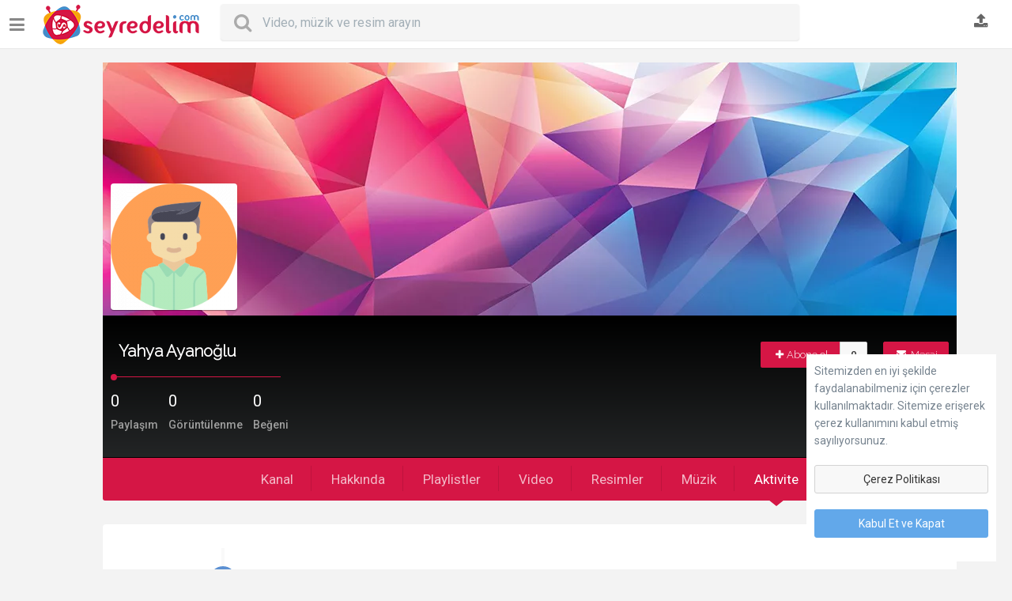

--- FILE ---
content_type: text/html; charset=UTF-8
request_url: https://www.seyredelim.com/profil/yahya-ayanoglu/32802/&sk=activity
body_size: 6897
content:
<!doctype html>
<html lang="tr" dir="ltr" prefix="og: http://ogp.me/ns#">
<!--[if IE 7]><html lang="tr" class="ie7"><![endif]-->
<!--[if IE 8]><html lang="tr" class="ie8"><![endif]-->
<!--[if IE 9]><html lang="tr" class="ie9"><![endif]-->
<!--[if (gt IE 9)|!(IE)]><html lang="tr"><![endif]-->
<!--[if !IE]><html lang="tr"><![endif]-->
<head>
<meta http-equiv="content-type" content="text/html; charset=UTF-8">
<meta http-equiv="Content-Security-Policy" content="upgrade-insecure-requests">
<meta name="content-language" content="tr"/>
<title>Yahya Ayanoğlu - Seyredelim.com</title>
<meta name="viewport" content="width=device-width, height=device-height, initial-scale=1.0, user-scalable=no, minimum-scale=1.0, maximum-scale=1.0">
<meta name="apple-mobile-web-app-capable" content="yes">
<meta name="apple-mobile-web-app-status-bar-style" content="black">
<base href="https://www.seyredelim.com/"/>
<meta name="description" content="">
<meta name="generator" content="Seyredelim.com - Sizin, Bizim, Herkesin!"/>
<meta name="apple-itunes-app" content="app-id=1226680684">
<meta name="google-play-app" content="app-id=com.seyredelim.android">
<link rel="apple-touch-icon" sizes="180x180" href="https://www.seyredelim.com/tpl/syRev311216/images/syrfavicons47912/xapple-touch-icon.png,qv=NmEBoLaka0.pagespeed.ic.98JcSSGH-6.webp">
<link rel="icon" type="image/png" href="https://www.seyredelim.com/tpl/syRev311216/images/syrfavicons47912/xfavicon-32x32.png,qv=NmEBoLaka0.pagespeed.ic.RCBQ-1K7Sb.webp" sizes="32x32">
<link rel="icon" type="image/png" href="https://www.seyredelim.com/tpl/syRev311216/images/syrfavicons47912/xfavicon-16x16.png,qv=NmEBoLaka0.pagespeed.ic.9aIzqtNkMx.webp" sizes="16x16">
<link rel="manifest" href="https://www.seyredelim.com/tpl/syRev311216/images/syrfavicons47912/manifest.json?v=NmEBoLaka0">
<link rel="mask-icon" href="https://www.seyredelim.com/tpl/syRev311216/images/syrfavicons47912/safari-pinned-tab.svg?v=NmEBoLaka0" color="#d40c42">
<link rel="shortcut icon" href="https://www.seyredelim.com/tpl/syRev311216/images/syrfavicons47912/favicon.ico?v=NmEBoLaka0">
<meta name="apple-mobile-web-app-title" content="Seyredelim">
<meta name="application-name" content="Seyredelim">
<meta name="theme-color" content="#ffffff">
<link rel="alternate" href="https://www.seyredelim.com/" hreflang="tr"/>
<link rel="alternate" type="application/rss+xml" title="Seyredelim.com Tüm Medya Akışı" href="https://www.seyredelim.com/feed/"/>
<link rel="alternate" type="application/rss+xml" title="Seyredelim.com Video Akışı" href="https://www.seyredelim.com/feed&m=1"/>
<link rel="alternate" type="application/rss+xml" title="Seyredelim.com Müzik Akışı" href="https://www.seyredelim.com/feed&m=2"/>
<link rel="alternate" type="application/rss+xml" title="Seyredelim.com Görsel Akışı" href="https://www.seyredelim.com/feed&m=3"/>
<link rel="canonical" href="https://www.seyredelim.com/profil/yahya-ayanoglu/32802/"/>
<meta property="og:site_name" content="Seyredelim.com"/>
<meta property="og:url" content="https://www.seyredelim.com/profil/yahya-ayanoglu/32802/"/>
<meta property="fb:app_id" content="740411369442525"/>
<link rel="stylesheet" type="text/css" href="https://www.seyredelim.com/tpl/syRev311216/styles/A.seyredelim.css,,qv==020320181171+seyredelim.bs.css,,qv==121120171729+font-awesome,,_css,,_font-awesome.min.css+js,,_owl-carousel,,_assets,,_owl.carousel.min.css,,qv==121120171725+js,,_owl-carousel,,_assets,,_owl.theme.default.min.css,,qv==121120171725+smart-app-banner.css,Mcc.TfH9t4slUc.css.pagespeed.cf.0szYsINCXK.css"/>
<link rel="stylesheet" href="//fonts.googleapis.com/css?family=Raleway:300|Roboto:400,500,700&subset=latin,cyrillic-ext,greek-ext,greek,vietnamese,latin-ext,cyrillic" type="text/css" media="all"/>
<!--[if lt IE 9]>
<script src="html5shim.googlecode.com/svn/trunk/html5.js"></script>
<![endif]-->
<script type="text/javascript" src="//ajax.googleapis.com/ajax/libs/jquery/1.12.4/jquery.min.js"></script>
<script>if((typeof jQuery=="undefined")||!window.jQuery){var script=document.createElement("script");script.type="text/javascript";script.src="https://www.seyredelim.com/tpl/syRev311216/styles/js/jquery.js";document.getElementsByTagName('head')[0].appendChild(script);}</script>
<script async src="https://www.googletagmanager.com/gtag/js?id=G-5V46SFCJJN"></script>
<script>window.dataLayer=window.dataLayer||[];function gtag(){dataLayer.push(arguments);}gtag('js',new Date());gtag('config','G-5V46SFCJJN');</script>
<script>(function(w,d,s,l,i){w[l]=w[l]||[];w[l].push({'gtm.start':new Date().getTime(),event:'gtm.js'});var f=d.getElementsByTagName(s)[0],j=d.createElement(s),dl=l!='dataLayer'?'&l='+l:'';j.async=true;j.src='https://www.googletagmanager.com/gtm.js?id='+i+dl;f.parentNode.insertBefore(j,f);})(window,document,'script','dataLayer','GTM-M3ZJ5Z4F');</script>
<noscript><iframe src="https://www.googletagmanager.com/ns.html?id=GTM-M3ZJ5Z4F" height="0" width="0" style="display:none;visibility:hidden"></iframe></noscript>
<script async src="https://fundingchoicesmessages.google.com/i/pub-4020859564397232?ers=1" nonce="b25-QECFBtOOFhFTOS7aEQ"></script><script nonce="b25-QECFBtOOFhFTOS7aEQ">(function(){function signalGooglefcPresent(){if(!window.frames['googlefcPresent']){if(document.body){const iframe=document.createElement('iframe');iframe.style='width: 0; height: 0; border: none; z-index: -1000; left: -1000px; top: -1000px;';iframe.style.display='none';iframe.name='googlefcPresent';document.body.appendChild(iframe);}else{setTimeout(signalGooglefcPresent,0);}}}signalGooglefcPresent();})();</script>
</head>
<body class="body-profile">
<div class="fixed-top">
<div class="row block" style="position:relative;">
<div class="logo-wrapper"><a id="show-sidebar" href="javascript:void(0)" title="Kenar çubuğunu göster"><i class="fa fa-bars"></i></a>
<a href="https://www.seyredelim.com/" title="" class="logo"><img src="https://www.seyredelim.com/uploads/xseyredelim-logo-ana.png.pagespeed.ic.hXMZkT96N0.webp"/></a>
<br style="clear:both;"/>
</div>
<div class="header">
<div class="searchWidget">
<form action="" method="get" id="searchform" onsubmit="location.href='https://www.seyredelim.com/goster/' + encodeURIComponent(this.tag.value).replace(/%20/g, '+').replace(/%2F/g, ' '); return false;" onkeydown="if (!this.value &amp;&amp; (event.keyCode == 40 || event.keyCode == 32 || event.keyCode == 34)) {this.onkeydown = null; this.blur();}" autocomplete="off">
<div class="search-holder">
<span class="search-button">
<button type="submit">
<i class="fa fa-search"></i>
</button>
</span>
<div class="form-control-wrap">
<input id="syrInputForm" type="text" class="form-control input-lg empty" name="tag" value="" placeholder="Video, müzik ve resim arayın">
</div>
</div>
</form>
<div id="suggest-results">
</div>
</div>
<div class="user-quick"><a data-target="#search-now" data-toggle="modal" href="javascript:void(0)" class="top-link" id="show-search"><i class="fa fa-search"></i></a>
<a id="uploadNow" data-target="#login-now" data-toggle="modal" href="javascript:void(0)" class="top-link" title="Yüklemek için giriş yapın">
<i class="fa fa-upload"></i>
</a>
</div>
</div>
</div>
</div>
<div id="wrapper" class="container haside">
<div class="row block page p-profile">
<div id="sidebar" class="animated zoomInLeft">
<div class="sidescroll">
<div class="sidebar-nav blc"><ul><li class="lihead"><a href="https://www.seyredelim.com/"><span class="iconed"><i class="fa fa-home"></i></span> Anasayfa</a></li><li class="lihead"><a href="https://www.seyredelim.com/videolar/gozat/"><span class="iconed"><i class="fa fa-play-circle-o"></i></span> Video</a></li><li class="lihead"><a href="https://www.seyredelim.com/kanal/muzik/16/"><span class="iconed"><i class="fa fa-music"></i></span>Müzik</a></li><li class="lihead"><a href="https://www.seyredelim.com/kanal/cizgi-film/31/"><span class="iconed"><i class="fa fa-github-alt"></i></span>Çizgi Film</a></li><li class="lihead"><a href="https://www.seyredelim.com/kanal/eglence/1/"><span class="iconed"><i class="fa fa-smile-o"></i></span>Komik Videolar</a></li><li class="lihead"><a href="https://www.seyredelim.com/kanal/oyun/6/"><span class="iconed"><i class="fa fa-gamepad"></i></span>Oyun</a></li><li class="lihead"><a href="https://www.seyredelim.com/kanal/diziler/12/"><span class="iconed"><i class="fa fa-ticket"></i></span>Dizi</a></li><li class="lihead"><a href="https://www.seyredelim.com/muzik/gozat/"><span class="iconed"><i class="fa fa-headphones"></i></span> Mp3</a></li><li class="lihead"><a href="https://www.seyredelim.com/resim/gozat/"><span class="iconed"><i class="fa fa-camera-retro"></i></span> Resimler</a></li><li class="lihead"><a href="https://www.seyredelim.com/listeler/"><span class="iconed"><i class="fa fa-list"></i></span>Playlistler</a></li><li class="lihead"><a href="https://www.seyredelim.com/uyeler/"><span class="iconed"><i class="fa fa-users"></i></span>Kanallara Göz Atın</a></li><li class="lihead"><a href="https://www.seyredelim.com/blog/"><span class="iconed"><i class="fa fa-commenting"></i></span>Blog</a></li></ul></div>
<div class="blc mtop20 odet sol-10">Üye olun; video, müzik ve resim paylaşın, arkadaş edinin ve içeriklerinizi oluşturun!
<p class="small">
<a href="javascript:showLogin()" class="btn btn-primary btn-small btn-block btn-yukle mtop20" style="border-radius:0"> <i class="fa fa-sign-in"></i> Giriş Yap </a>
</p>
</div>
<div class="blc" style="height:300px">&nbsp;</div>
</div>
</div><div id="profile-content" class="row">
<div id="profile-content" class="col-md-12">
<div id="profile-cover" class="row" style="height:320px;background-image:url(https://www.seyredelim.com/uploads/xdefkapak.jpg.pagespeed.ic.WOOKY0aGT6.webp)">
<div class="avatar-holder block row" style="position:absolute; bottom:-3px; left:10px;">
<a class="avatar avatar-lg pull-left block " href="javascript:void(0)">
<img class="profile-image" src="https://www.seyredelim.com/res.php?src=uploads/def-avatar-bay.png&q=100&w=160&h=160" alt="Yahya Ayanoğlu">
</a>
</div>
</div>
<div class="playlistseyr profile-ismi">
<div class="cute">
<h1>Yahya Ayanoğlu<div class="btn-group hidden-xs">
<a href="https://www.seyredelim.com/msg/32802/" class="btn btn-sm btn-danger syrmbtn tipS" title="Mesaj atın: Yahya Ayanoğlu"><i class="fa fa-envelope"></i> Mesaj</a>
</div>
<div class="btn-group" style="padding-right:20px">
<div class="btn-group"><a class="btn btn-labled abone-ol btn-sm nomargin subscriber" href="javascript:showLogin()"><i class="fa fa-plus"></i>Abone ol</a><span class="kcounter btn btn-default btn-sm">0</span></div></div>
<div class="clearfix"></div>
</h1>
<div class="cute-line"></div>
<div class="block row full">
<div class="pull-left">
<div class="row mtop10">
<div class="inline-block mright10">
<strong class="profile-stat-count">0</strong>
<span>Paylaşım</span>
</div>
<div class="inline-block mright10">
<strong class="profile-stat-count">0</strong>
<span>Görüntülenme</span>
</div>
<div class="inline-block">
<strong class="profile-stat-count">0</strong>
<span>Beğeni</span>
</div>
</div>
</div>
<div class="profile-social inline pull-right">
</div>
</div>
</div>
</div>
<nav id="profile-nav" class="red-nav">
<ul>
<li class=""><a href="https://www.seyredelim.com/profil/yahya-ayanoglu/32802/">Kanal</a></li>
<li class=""><a href="https://www.seyredelim.com/profil/yahya-ayanoglu/32802/&sk=comments">Hakkında</a></li>
<li class=""><a href="https://www.seyredelim.com/profil/yahya-ayanoglu/32802/&sk=collections">Playlistler</a></li>
<li class=""><a href="https://www.seyredelim.com/profil/yahya-ayanoglu/32802/&sk=videos">Video</a></li>
<li class=""><a href="https://www.seyredelim.com/profil/yahya-ayanoglu/32802/&sk=images">Resimler</a></li>
<li class=""><a href="https://www.seyredelim.com/profil/yahya-ayanoglu/32802/&sk=music">Müzik</a></li>
<li class="active"><a href="https://www.seyredelim.com/profil/yahya-ayanoglu/32802/&sk=activity">Aktivite</a></li>
</ul>
</nav>
<div id="panel-activity" class="panel">
<div class="panel-body">
<div class="row">
<ul id="user-timeline" class="timelist user-timeline">
<li class="cul-5 t-item">
<div class="user-timeline-time">3 yıl önce</div>
<i class="fa fa-rss user-timeline-icon bg-default"></i>
<div class="user-timeline-content">
<p><a href="https://www.seyredelim.com/profil/yahya-ayanoglu/32802/">Yahya Ayanoğlu</a> bir kanala abone oldu <a class="text-primary" href="https://www.seyredelim.com/profil/adanali/21632/" title="Adanalı">Adanalı</a></p>
</div>
</li>
<li class="cul-3 t-item">
<div class="user-timeline-time">3 yıl önce</div>
<i class="fa fa-youtube-play user-timeline-icon bg-flat"></i>
<div class="user-timeline-content">
<p><a href="https://www.seyredelim.com/profil/yahya-ayanoglu/32802/">Yahya Ayanoğlu</a> bir içerik görüntüledi <a class="text-primary" href="https://www.seyredelim.com/video/225085/sifir-bir-3-sezon-1-bolum-izle/" title="Sıfır Bir 3. Sezon 1.Bölüm izle">Sıfır Bir 3. Sezon 1.Bölüm izle</a></p>
</div>
</li></ul><br style="clear:both;"/></div></div>
</div>
</div>
</div>
</div>
<div class="row block text-center mtop20 mbot20">
<div class="btn-group"><a class="btn btn-labled abone-ol btn-sm nomargin subscriber" href="javascript:showLogin()"><i class="fa fa-plus"></i>Abone ol</a><span class="kcounter btn btn-default btn-sm">0</span></div>
</div>
<div class="isBoxed" id="fCookiescontent" style="width:240px; max-width:100%; position:fixed; right:20px; bottom:10px; z-index:9999; background:#fff; padding:10px"><div class="mbot20">Sitemizden en iyi şekilde faydalanabilmeniz için çerezler kullanılmaktadır. Sitemize erişerek çerez kullanımını kabul etmiş sayılıyorsunuz.</div><a href="https://www.seyredelim.com/sayfa/cerez-politikasi/5/" class="full block btn btn-default mbot20">Çerez Politikası</a><a href="javascript:cereziKapat()" class="full block btn btn-primary mbot20">Kabul Et ve Kapat</a></div></div>
</div>
</div>
</div>
<a href="#" id="linkTop" class="backtotop"><i class="fa fa-angle-double-up"></i></a>
<div id="footer" class="row block full oboxed"><div class="row footer-holder">
<div class="container footer-inner">
<div class="row">
<div class="col-md-3 col-xs-12 footer-logo">
<a href="https://www.seyredelim.com/"><img src="https://www.seyredelim.com/uploads/xseyredelim_logo_footer.png.pagespeed.ic.WSbZKTKCyh.webp"/></a>
</div>
<div class="col-md-6 col-xs-12 col-md-offset-1">
<div class="row row-socials">
<div class="btn-group dropup">
<a class="btn btn-sm btn-default"><i class="fa fa-globe"></i> Dil</a>
<a class="btn btn-sm btn-default dropdown-toggle" data-toggle="dropdown" aria-expanded="false">
<span class="caret"></span>
</a>
<ul class="dropdown-menu" role="menu">
<li><a rel="nofollow" href="https://www.seyredelim.com/profil/yahya-ayanoglu/32802/?clang=tr"><i class="fa fa-circle fa-lang-active"></i> Türkçe</a></li>
</ul>
</div>
<ul class="socialfooter">
<li class="facebook"><a rel="nofollow" href="https://www.facebook.com/seyredelim" target="_blank" title="Facebook"></a></li>
<li class="twitter"><a rel="nofollow" href="https://twitter.com/seyredelim" target="_blank" title="Twitter"></a></li>
<li class="googleplus"><a rel="nofollow" href="https://plus.google.com/109796142794539121765" target="_blank" title="Google Plus"></a></li>
<li class="instagram"><a rel="nofollow" href="https://www.instagram.com/seyredelim/" target="_blank" title="Instagram"></a></li>
<li class="youtube"><a rel="nofollow" href="https://www.youtube.com/channel/UCLz4d8OuKiWjxv4SyeeUC9g" target="_blank" title="Youtube"></a></li>
<li class="pinterest"><a rel="nofollow" href="https://www.pinterest.com/seyredelim/" target="_blank" title="Pinterest"></a></li>
<li class="rss"><a rel="nofollow" href="https://feeds.feedburner.com/Seyredelim" target="_blank" title="Feedburner"></a></li>
<li class="vimeo"><a rel="nofollow" href="https://vimeo.com/seyredelim" target="_blank" title="Vimeo"></a></li>
<li class="dribbble"><a rel="nofollow" href="https://dribbble.com/Seyredelim" target="_blank" title="Dribbble"></a></li>
<li class="linkedin"><a rel="nofollow" href="https://www.linkedin.com/company/seyredelim.com" target="_blank" title="Linkedin"></a></li>
</ul>
</div>
<div class="row row-links"><a class="btn btn-flat btn-default btn-squared" href="https://www.seyredelim.com/sayfa/hakkimizda/3/" title="Hakkımızda"> Hakkımızda</a><a class="btn btn-flat btn-default btn-squared" href="https://www.seyredelim.com/sayfa/kisisel-verilerin-korunmasi/6/" title="Kişisel Verilerin Korunması"> Kişisel Verilerin Korunması</a><a class="btn btn-flat btn-default btn-squared" href="https://www.seyredelim.com/sayfa/sartlar/1/" title="Şartlar"> Şartlar</a><a class="btn btn-flat btn-default btn-squared" href="https://www.seyredelim.com/sayfa/iletisim/4/" title="İletişim"> İletişim</a></div>
<div class="row row-rights">
© 2025 Seyredelim.com - Sizin. Bizim. Herkesin. <p class='small'>Seyredelim.com, <a href='http://www.sonet.com.tr' target='_blank'>Sonet ISP LLC.</a> Şirketidir. Her Hakkı Saklıdır.</p>
</div>
</div>
<div class="col-md-2 col-xs-12 hidden-xs hidden-sm">
<p style="color:black"></p>
<p>
<a href="https://itunes.apple.com/us/app/seyredelim/id1226680684?mt=8" target="_blank">
<img src="uploads/appstore.svg" width="135px" alt="Seyredelim iOS Uygulamasını İndir"/>
</a>
</p>
<a href="https://play.google.com/store/apps/details?id=com.seyredelim.android" target="_blank">
<img src="uploads/googleplay.svg" width="155px" style="margin-left:-10px; margin-top:-10px" alt="Seyredelim Android Uygulamasını İndir"/>
</a>
</p>
</div>
</div>
</div>
</div>
</div>
</div>
<div class="modal fade" id="login-now" aria-hidden="true" aria-labelledby="login-now" role="dialog" tabindex="-1">
<div class="modal-dialog modal-sidebar modal-sm">
<div class="modal-content">
<div class="modal-header">
<button type="button" class="close" data-dismiss="modal" aria-label="Close">
<span aria-hidden="true">×</span>
</button>
<h4 class="modal-title">Giriş</h4>
</div>
<div class="modal-body">
<div class="panel">
<div class="row"><div class="social-login fb-login">
<a href="https://www.seyredelim.com/?action=login&type=facebook" class="btn btn-block btn-raised social-facebook"><i class="fa fa-facebook bd-facebook"></i><em> </em> Facebook ile giriş yap</a>
</div><div class="social-login google-login">
<a href="https://www.seyredelim.com/?action=login&type=google" class="btn btn-block social-google-plus"><i class="fa fa-google-plus bd-google-plus"></i><em> </em> Google Plus ile giriş yap</a>
</div>
<form method="post" action="https://www.seyredelim.com/login" class="mtop10 modal-form">
<div class="form-group form-material floating">
<input type="email" class="form-control" name="email" required data-error="E-posta geçerli olmalıdır."/>
<label class="floating-label">Eposta</label>
</div>
<div class="form-group form-material floating">
<input type="password" class="form-control" name="password" required />
<label class="floating-label">Şifre</label>
</div>
<div class="form-group clearfix">
<div class="checkbox-custom checkbox-inline checkbox-primary checkbox-lg pull-left">
<input type="checkbox" id="inputCheckbox" name="remember" checked=checked>
<label for="inputCheckbox">Beni hatırla</label>
</div>
<a class="pull-right" data-target="#forgot-pass" data-toggle="modal" href="javascript:void(0)">Parolanızı mı unuttunuz?</a>
</div>
<button type="submit" class="btn btn-primary btn-block mtop20">Giriş Yap</button>
</form>
<p class="mtop10">Hesabınız yok mu? <a data-target="#register-now" data-toggle="modal" href="javascript:void(0)">Hemen Kaydolun</a></p>
</div>
</div>
</div>
<div class="modal-footer">
<button type="button" class="btn btn-default btn-block" data-dismiss="modal">Kapat</button>
</div>
</div>
</div>
</div>
<div class="modal fade" id="forgot-pass" aria-hidden="true" aria-labelledby="forgot-pass" role="dialog" tabindex="-1">
<div class="modal-dialog modal-sidebar modal-sm">
<div class="modal-content">
<div class="modal-header">
<button type="button" class="close" data-dismiss="modal" aria-label="Close">
<span aria-hidden="true">×</span>
</button>
<h4 class="modal-title">Şifremi unuttum</h4>
</div>
<div class="modal-body">
<div class="panel">
<div class="row">
<form method="post" action="https://www.seyredelim.com/login" class="modal-form">
<div class="form-group form-material floating">
<input type="hidden" name="forgot-pass" value="1"/>
<input type="email" class="form-control" name="remail" data-error="E-posta geçerli olmalıdır." required />
<label class="floating-label">E-posta adresiniz</label>
</div>
<button type="submit" class="btn btn-primary btn-block mtop20">Şimdi Kurtar</button>
</form>
</div>
</div>
</div>
<div class="modal-footer">
<button type="button" class="btn btn-default btn-block" data-dismiss="modal">Kapat</button>
</div>
</div>
</div>
</div>
<div class="modal fade" id="register-now" aria-hidden="true" aria-labelledby="register-now" role="dialog" tabindex="-1">
<div class="modal-dialog modal-sidebar modal-sm">
<div class="modal-content">
<div class="modal-header">
<button type="button" class="close" data-dismiss="modal" aria-label="Close">
<span aria-hidden="true">×</span>
</button>
<h4 class="modal-title">Hesap oluştur</h4>
</div>
<div class="modal-body">
<div class="panel">
<div class="row"><div class="social-login fb-login">
<a href="https://www.seyredelim.com/?action=login&type=facebook" class="btn btn-block btn-raised social-facebook"><i class="fa fa-facebook bd-facebook"></i><em> </em> Facebook ile giriş yap</a>
</div><div class="social-login google-login">
<a href="https://www.seyredelim.com/?action=login&type=google" class="btn btn-block social-google-plus"><i class="fa fa-google-plus bd-google-plus"></i><em> </em> Google Plus ile giriş yap</a>
</div>
<form method="post" action="https://www.seyredelim.com/register" class="mtop10 modal-form">
<div class="form-group form-material floating">
<input type="name" class="form-control" name="name" required />
<label class="floating-label">Adınız & Soyadınız</label>
</div>
<div class="form-group form-material floating">
<p>Cinsiyet</p>
<div class="btn-group" data-toggle="buttons" role="group" id="cinsiyet">
<label class="btn btn-outline btn-default active onbir">
<input type="radio" name="gender" autocomplete="off" value="1" checked="checked">
<i class="fa fa-check text-active" aria-hidden="true"></i>Erkek</label>
<label class="btn btn-outline btn-default onbir">
<input type="radio" name="gender" autocomplete="off" value="2">
<i class="fa fa-check text-active" aria-hidden="true"></i>Kadın</label>
</div>
</div>
<div class="form-group form-material floating">
<input type="email" class="form-control" name="email" required />
<label class="floating-label">Eposta</label>
</div>
<div class="form-group form-material floating">
<input type="password" id="password1" class="form-control" name="password" required />
<label class="floating-label">Şifre</label>
</div>
<div class="form-group form-material floating">
<input type="password" class="form-control" name="password2" data-match="#password1" data-match-error="Parolalar uyuşmuyor" required />
<label class="floating-label">Parolayı Yeniden Girin</label>
<div class="help-block with-errors"></div>
</div><div class="g-recaptcha" data-sitekey="6LcTyQcUAAAAAP-s-9OLMJ4FzAFM49LpIT11YoWb" style="margin-left:-17px"></div><button type="submit" class="btn btn-primary btn-block mtop20">Hesap oluşturun</button></form>
</div>
</div>
</div>
<div class="modal-footer">
<button type="button" class="btn btn-default btn-block" data-dismiss="modal">Kapat</button>
</div>
</div>
</div>
</div>
<script src='https://www.google.com/recaptcha/api.js?hl=tr'></script>
<div class="modal fade" id="search-now" aria-hidden="true" data-backdrop="false" aria-labelledby="search-now" role="dialog" tabindex="-1">
<div class="modal-dialog modal-sidebar modal-sm">
<div class="modal-content">
<div class="modal-header">
<button type="button" class="close" data-dismiss="modal" aria-label="Close">
<span aria-hidden="true">×</span>
</button>
</div>
<div class="modal-body">
<div class="panel panel-transparent">
<div class="row">
<form action="" method="get" id="searchform-mobile" onsubmit="location.href='https://www.seyredelim.com/goster/' + encodeURIComponent(this.tag.value).replace(/%20/g, '+'); return false;">
<div class="form-group form-material floating">
<div class="input-group">
<span class="input-group-addon"><i class="fa fa-search"></i></span>
<div class="form-control-wrap">
<input type="text" class="form-control input-lg empty" name="tag" value="">
<label class="floating-label">Video, müzik ve resim arayın</label>
</div>
<span class="input-group-btn">
<button class="btn btn-default" type="submit">Ara</button>
</span>
</div>
</div>
</form>
</div>
</div>
</div>
</div>
</div>
</div>
<script type="text/javascript">var site_url='https://www.seyredelim.com/';var next_time='0';var nv_lang='Bir sonraki video başlamak üzere';var select2choice='Seçin...';</script>
<script type="text/javascript" src="https://www.seyredelim.com/tpl/syRev311216/styles/js/bootstrap.js?v=121120171724"></script>
<script type="text/javascript" src="https://www.seyredelim.com/tpl/syRev311216/styles/js/jquery.form.min.js"></script>
<script type="text/javascript" src="https://www.seyredelim.com/tpl/syRev311216/styles/js/jquery.imagesloaded.min.js"></script>
<script type="text/javascript" src="https://www.seyredelim.com/tpl/syRev311216/styles/js/jquery.infinitescroll.min.js"></script>
<script type="text/javascript" src="https://www.seyredelim.com/tpl/syRev311216/styles/js/jquery.slimscroll.min.js?v=121120171732"></script>
<script type="text/javascript" src="https://www.seyredelim.com/tpl/syRev311216/styles/js/jquery.emoticons.js"></script>
<script type="text/javascript" src="https://www.seyredelim.com/tpl/syRev311216/styles/js/owl-carousel/owl.carousel.min.js?v=121120171724"></script>
<script type="text/javascript" src="https://www.seyredelim.com/tpl/syRev311216/styles/js/jquery.minimalect.min.js"></script>
<script type="text/javascript" src="https://www.seyredelim.com/tpl/syRev311216/styles/js/jquery.validarium.js"></script>
<script type="text/javascript" src="https://www.seyredelim.com/tpl/syRev311216/styles/js/jquery.tagsinput.js"></script>
<script type="text/javascript" src="https://www.seyredelim.com/tpl/syRev311216/styles/js/jquery.grid-a-licious.min.js"></script>
<script type="text/javascript" src="https://www.seyredelim.com/tpl/syRev311216/styles/js/seyredelim_ana.js?v=121120171747"></script>
<script type="text/javascript" src="https://www.seyredelim.com/tpl/syRev311216/styles/js/list.min.js"></script>
<script type="text/javascript" src="https://www.seyredelim.com/tpl/syRev311216/styles/js/toastr.min.js?v=121120171615"></script>
<script type="text/javascript" src="https://www.seyredelim.com/tpl/syRev311216/styles/js/smart-app-banner.js"></script>
<script type="text/javascript">new SmartBanner({daysHidden:0,daysReminder:0,appStoreLanguage:'tr',title:'Seyredelim',author:'Seyredelim Mobil Dev',button:'AÇ',store:{ios:"App Store'da",android:"Google Play'de",windows:"Windows Store'da"},price:{ios:'ÜCRETSİZ',android:'ÜCRETSİZ',windows:'ÜCRETSİZ'}});window.onload=function(){var pageTitle=document.title;var attentionMessage='#EvdeKal #HayatEveSığar';document.addEventListener('visibilitychange',function(e){var isPageActive=!document.hidden;if(!isPageActive){document.title=attentionMessage;}else{document.title=pageTitle;}});};</script>
<div id="fb-root"></div>
<script>(function(d,s,id){var js,fjs=d.getElementsByTagName(s)[0];if(d.getElementById(id))return;js=d.createElement(s);js.id=id;js.src="//connect.facebook.net/en_US/all.js#xfbml=1&appId=740411369442525";fjs.parentNode.insertBefore(js,fjs);}(document,'script','facebook-jssdk'));</script>
<script type="text/javascript">function cereziKapat(){$("#fCookiescontent").load("https://www.seyredelim.com/api/seyredelimGPDR",function(){$("#fCookiescontent").remove();});}</script>
</body>
</html>

--- FILE ---
content_type: text/html; charset=utf-8
request_url: https://www.google.com/recaptcha/api2/anchor?ar=1&k=6LcTyQcUAAAAAP-s-9OLMJ4FzAFM49LpIT11YoWb&co=aHR0cHM6Ly93d3cuc2V5cmVkZWxpbS5jb206NDQz&hl=tr&v=N67nZn4AqZkNcbeMu4prBgzg&size=normal&anchor-ms=20000&execute-ms=30000&cb=h626bvque3fb
body_size: 49584
content:
<!DOCTYPE HTML><html dir="ltr" lang="tr"><head><meta http-equiv="Content-Type" content="text/html; charset=UTF-8">
<meta http-equiv="X-UA-Compatible" content="IE=edge">
<title>reCAPTCHA</title>
<style type="text/css">
/* cyrillic-ext */
@font-face {
  font-family: 'Roboto';
  font-style: normal;
  font-weight: 400;
  font-stretch: 100%;
  src: url(//fonts.gstatic.com/s/roboto/v48/KFO7CnqEu92Fr1ME7kSn66aGLdTylUAMa3GUBHMdazTgWw.woff2) format('woff2');
  unicode-range: U+0460-052F, U+1C80-1C8A, U+20B4, U+2DE0-2DFF, U+A640-A69F, U+FE2E-FE2F;
}
/* cyrillic */
@font-face {
  font-family: 'Roboto';
  font-style: normal;
  font-weight: 400;
  font-stretch: 100%;
  src: url(//fonts.gstatic.com/s/roboto/v48/KFO7CnqEu92Fr1ME7kSn66aGLdTylUAMa3iUBHMdazTgWw.woff2) format('woff2');
  unicode-range: U+0301, U+0400-045F, U+0490-0491, U+04B0-04B1, U+2116;
}
/* greek-ext */
@font-face {
  font-family: 'Roboto';
  font-style: normal;
  font-weight: 400;
  font-stretch: 100%;
  src: url(//fonts.gstatic.com/s/roboto/v48/KFO7CnqEu92Fr1ME7kSn66aGLdTylUAMa3CUBHMdazTgWw.woff2) format('woff2');
  unicode-range: U+1F00-1FFF;
}
/* greek */
@font-face {
  font-family: 'Roboto';
  font-style: normal;
  font-weight: 400;
  font-stretch: 100%;
  src: url(//fonts.gstatic.com/s/roboto/v48/KFO7CnqEu92Fr1ME7kSn66aGLdTylUAMa3-UBHMdazTgWw.woff2) format('woff2');
  unicode-range: U+0370-0377, U+037A-037F, U+0384-038A, U+038C, U+038E-03A1, U+03A3-03FF;
}
/* math */
@font-face {
  font-family: 'Roboto';
  font-style: normal;
  font-weight: 400;
  font-stretch: 100%;
  src: url(//fonts.gstatic.com/s/roboto/v48/KFO7CnqEu92Fr1ME7kSn66aGLdTylUAMawCUBHMdazTgWw.woff2) format('woff2');
  unicode-range: U+0302-0303, U+0305, U+0307-0308, U+0310, U+0312, U+0315, U+031A, U+0326-0327, U+032C, U+032F-0330, U+0332-0333, U+0338, U+033A, U+0346, U+034D, U+0391-03A1, U+03A3-03A9, U+03B1-03C9, U+03D1, U+03D5-03D6, U+03F0-03F1, U+03F4-03F5, U+2016-2017, U+2034-2038, U+203C, U+2040, U+2043, U+2047, U+2050, U+2057, U+205F, U+2070-2071, U+2074-208E, U+2090-209C, U+20D0-20DC, U+20E1, U+20E5-20EF, U+2100-2112, U+2114-2115, U+2117-2121, U+2123-214F, U+2190, U+2192, U+2194-21AE, U+21B0-21E5, U+21F1-21F2, U+21F4-2211, U+2213-2214, U+2216-22FF, U+2308-230B, U+2310, U+2319, U+231C-2321, U+2336-237A, U+237C, U+2395, U+239B-23B7, U+23D0, U+23DC-23E1, U+2474-2475, U+25AF, U+25B3, U+25B7, U+25BD, U+25C1, U+25CA, U+25CC, U+25FB, U+266D-266F, U+27C0-27FF, U+2900-2AFF, U+2B0E-2B11, U+2B30-2B4C, U+2BFE, U+3030, U+FF5B, U+FF5D, U+1D400-1D7FF, U+1EE00-1EEFF;
}
/* symbols */
@font-face {
  font-family: 'Roboto';
  font-style: normal;
  font-weight: 400;
  font-stretch: 100%;
  src: url(//fonts.gstatic.com/s/roboto/v48/KFO7CnqEu92Fr1ME7kSn66aGLdTylUAMaxKUBHMdazTgWw.woff2) format('woff2');
  unicode-range: U+0001-000C, U+000E-001F, U+007F-009F, U+20DD-20E0, U+20E2-20E4, U+2150-218F, U+2190, U+2192, U+2194-2199, U+21AF, U+21E6-21F0, U+21F3, U+2218-2219, U+2299, U+22C4-22C6, U+2300-243F, U+2440-244A, U+2460-24FF, U+25A0-27BF, U+2800-28FF, U+2921-2922, U+2981, U+29BF, U+29EB, U+2B00-2BFF, U+4DC0-4DFF, U+FFF9-FFFB, U+10140-1018E, U+10190-1019C, U+101A0, U+101D0-101FD, U+102E0-102FB, U+10E60-10E7E, U+1D2C0-1D2D3, U+1D2E0-1D37F, U+1F000-1F0FF, U+1F100-1F1AD, U+1F1E6-1F1FF, U+1F30D-1F30F, U+1F315, U+1F31C, U+1F31E, U+1F320-1F32C, U+1F336, U+1F378, U+1F37D, U+1F382, U+1F393-1F39F, U+1F3A7-1F3A8, U+1F3AC-1F3AF, U+1F3C2, U+1F3C4-1F3C6, U+1F3CA-1F3CE, U+1F3D4-1F3E0, U+1F3ED, U+1F3F1-1F3F3, U+1F3F5-1F3F7, U+1F408, U+1F415, U+1F41F, U+1F426, U+1F43F, U+1F441-1F442, U+1F444, U+1F446-1F449, U+1F44C-1F44E, U+1F453, U+1F46A, U+1F47D, U+1F4A3, U+1F4B0, U+1F4B3, U+1F4B9, U+1F4BB, U+1F4BF, U+1F4C8-1F4CB, U+1F4D6, U+1F4DA, U+1F4DF, U+1F4E3-1F4E6, U+1F4EA-1F4ED, U+1F4F7, U+1F4F9-1F4FB, U+1F4FD-1F4FE, U+1F503, U+1F507-1F50B, U+1F50D, U+1F512-1F513, U+1F53E-1F54A, U+1F54F-1F5FA, U+1F610, U+1F650-1F67F, U+1F687, U+1F68D, U+1F691, U+1F694, U+1F698, U+1F6AD, U+1F6B2, U+1F6B9-1F6BA, U+1F6BC, U+1F6C6-1F6CF, U+1F6D3-1F6D7, U+1F6E0-1F6EA, U+1F6F0-1F6F3, U+1F6F7-1F6FC, U+1F700-1F7FF, U+1F800-1F80B, U+1F810-1F847, U+1F850-1F859, U+1F860-1F887, U+1F890-1F8AD, U+1F8B0-1F8BB, U+1F8C0-1F8C1, U+1F900-1F90B, U+1F93B, U+1F946, U+1F984, U+1F996, U+1F9E9, U+1FA00-1FA6F, U+1FA70-1FA7C, U+1FA80-1FA89, U+1FA8F-1FAC6, U+1FACE-1FADC, U+1FADF-1FAE9, U+1FAF0-1FAF8, U+1FB00-1FBFF;
}
/* vietnamese */
@font-face {
  font-family: 'Roboto';
  font-style: normal;
  font-weight: 400;
  font-stretch: 100%;
  src: url(//fonts.gstatic.com/s/roboto/v48/KFO7CnqEu92Fr1ME7kSn66aGLdTylUAMa3OUBHMdazTgWw.woff2) format('woff2');
  unicode-range: U+0102-0103, U+0110-0111, U+0128-0129, U+0168-0169, U+01A0-01A1, U+01AF-01B0, U+0300-0301, U+0303-0304, U+0308-0309, U+0323, U+0329, U+1EA0-1EF9, U+20AB;
}
/* latin-ext */
@font-face {
  font-family: 'Roboto';
  font-style: normal;
  font-weight: 400;
  font-stretch: 100%;
  src: url(//fonts.gstatic.com/s/roboto/v48/KFO7CnqEu92Fr1ME7kSn66aGLdTylUAMa3KUBHMdazTgWw.woff2) format('woff2');
  unicode-range: U+0100-02BA, U+02BD-02C5, U+02C7-02CC, U+02CE-02D7, U+02DD-02FF, U+0304, U+0308, U+0329, U+1D00-1DBF, U+1E00-1E9F, U+1EF2-1EFF, U+2020, U+20A0-20AB, U+20AD-20C0, U+2113, U+2C60-2C7F, U+A720-A7FF;
}
/* latin */
@font-face {
  font-family: 'Roboto';
  font-style: normal;
  font-weight: 400;
  font-stretch: 100%;
  src: url(//fonts.gstatic.com/s/roboto/v48/KFO7CnqEu92Fr1ME7kSn66aGLdTylUAMa3yUBHMdazQ.woff2) format('woff2');
  unicode-range: U+0000-00FF, U+0131, U+0152-0153, U+02BB-02BC, U+02C6, U+02DA, U+02DC, U+0304, U+0308, U+0329, U+2000-206F, U+20AC, U+2122, U+2191, U+2193, U+2212, U+2215, U+FEFF, U+FFFD;
}
/* cyrillic-ext */
@font-face {
  font-family: 'Roboto';
  font-style: normal;
  font-weight: 500;
  font-stretch: 100%;
  src: url(//fonts.gstatic.com/s/roboto/v48/KFO7CnqEu92Fr1ME7kSn66aGLdTylUAMa3GUBHMdazTgWw.woff2) format('woff2');
  unicode-range: U+0460-052F, U+1C80-1C8A, U+20B4, U+2DE0-2DFF, U+A640-A69F, U+FE2E-FE2F;
}
/* cyrillic */
@font-face {
  font-family: 'Roboto';
  font-style: normal;
  font-weight: 500;
  font-stretch: 100%;
  src: url(//fonts.gstatic.com/s/roboto/v48/KFO7CnqEu92Fr1ME7kSn66aGLdTylUAMa3iUBHMdazTgWw.woff2) format('woff2');
  unicode-range: U+0301, U+0400-045F, U+0490-0491, U+04B0-04B1, U+2116;
}
/* greek-ext */
@font-face {
  font-family: 'Roboto';
  font-style: normal;
  font-weight: 500;
  font-stretch: 100%;
  src: url(//fonts.gstatic.com/s/roboto/v48/KFO7CnqEu92Fr1ME7kSn66aGLdTylUAMa3CUBHMdazTgWw.woff2) format('woff2');
  unicode-range: U+1F00-1FFF;
}
/* greek */
@font-face {
  font-family: 'Roboto';
  font-style: normal;
  font-weight: 500;
  font-stretch: 100%;
  src: url(//fonts.gstatic.com/s/roboto/v48/KFO7CnqEu92Fr1ME7kSn66aGLdTylUAMa3-UBHMdazTgWw.woff2) format('woff2');
  unicode-range: U+0370-0377, U+037A-037F, U+0384-038A, U+038C, U+038E-03A1, U+03A3-03FF;
}
/* math */
@font-face {
  font-family: 'Roboto';
  font-style: normal;
  font-weight: 500;
  font-stretch: 100%;
  src: url(//fonts.gstatic.com/s/roboto/v48/KFO7CnqEu92Fr1ME7kSn66aGLdTylUAMawCUBHMdazTgWw.woff2) format('woff2');
  unicode-range: U+0302-0303, U+0305, U+0307-0308, U+0310, U+0312, U+0315, U+031A, U+0326-0327, U+032C, U+032F-0330, U+0332-0333, U+0338, U+033A, U+0346, U+034D, U+0391-03A1, U+03A3-03A9, U+03B1-03C9, U+03D1, U+03D5-03D6, U+03F0-03F1, U+03F4-03F5, U+2016-2017, U+2034-2038, U+203C, U+2040, U+2043, U+2047, U+2050, U+2057, U+205F, U+2070-2071, U+2074-208E, U+2090-209C, U+20D0-20DC, U+20E1, U+20E5-20EF, U+2100-2112, U+2114-2115, U+2117-2121, U+2123-214F, U+2190, U+2192, U+2194-21AE, U+21B0-21E5, U+21F1-21F2, U+21F4-2211, U+2213-2214, U+2216-22FF, U+2308-230B, U+2310, U+2319, U+231C-2321, U+2336-237A, U+237C, U+2395, U+239B-23B7, U+23D0, U+23DC-23E1, U+2474-2475, U+25AF, U+25B3, U+25B7, U+25BD, U+25C1, U+25CA, U+25CC, U+25FB, U+266D-266F, U+27C0-27FF, U+2900-2AFF, U+2B0E-2B11, U+2B30-2B4C, U+2BFE, U+3030, U+FF5B, U+FF5D, U+1D400-1D7FF, U+1EE00-1EEFF;
}
/* symbols */
@font-face {
  font-family: 'Roboto';
  font-style: normal;
  font-weight: 500;
  font-stretch: 100%;
  src: url(//fonts.gstatic.com/s/roboto/v48/KFO7CnqEu92Fr1ME7kSn66aGLdTylUAMaxKUBHMdazTgWw.woff2) format('woff2');
  unicode-range: U+0001-000C, U+000E-001F, U+007F-009F, U+20DD-20E0, U+20E2-20E4, U+2150-218F, U+2190, U+2192, U+2194-2199, U+21AF, U+21E6-21F0, U+21F3, U+2218-2219, U+2299, U+22C4-22C6, U+2300-243F, U+2440-244A, U+2460-24FF, U+25A0-27BF, U+2800-28FF, U+2921-2922, U+2981, U+29BF, U+29EB, U+2B00-2BFF, U+4DC0-4DFF, U+FFF9-FFFB, U+10140-1018E, U+10190-1019C, U+101A0, U+101D0-101FD, U+102E0-102FB, U+10E60-10E7E, U+1D2C0-1D2D3, U+1D2E0-1D37F, U+1F000-1F0FF, U+1F100-1F1AD, U+1F1E6-1F1FF, U+1F30D-1F30F, U+1F315, U+1F31C, U+1F31E, U+1F320-1F32C, U+1F336, U+1F378, U+1F37D, U+1F382, U+1F393-1F39F, U+1F3A7-1F3A8, U+1F3AC-1F3AF, U+1F3C2, U+1F3C4-1F3C6, U+1F3CA-1F3CE, U+1F3D4-1F3E0, U+1F3ED, U+1F3F1-1F3F3, U+1F3F5-1F3F7, U+1F408, U+1F415, U+1F41F, U+1F426, U+1F43F, U+1F441-1F442, U+1F444, U+1F446-1F449, U+1F44C-1F44E, U+1F453, U+1F46A, U+1F47D, U+1F4A3, U+1F4B0, U+1F4B3, U+1F4B9, U+1F4BB, U+1F4BF, U+1F4C8-1F4CB, U+1F4D6, U+1F4DA, U+1F4DF, U+1F4E3-1F4E6, U+1F4EA-1F4ED, U+1F4F7, U+1F4F9-1F4FB, U+1F4FD-1F4FE, U+1F503, U+1F507-1F50B, U+1F50D, U+1F512-1F513, U+1F53E-1F54A, U+1F54F-1F5FA, U+1F610, U+1F650-1F67F, U+1F687, U+1F68D, U+1F691, U+1F694, U+1F698, U+1F6AD, U+1F6B2, U+1F6B9-1F6BA, U+1F6BC, U+1F6C6-1F6CF, U+1F6D3-1F6D7, U+1F6E0-1F6EA, U+1F6F0-1F6F3, U+1F6F7-1F6FC, U+1F700-1F7FF, U+1F800-1F80B, U+1F810-1F847, U+1F850-1F859, U+1F860-1F887, U+1F890-1F8AD, U+1F8B0-1F8BB, U+1F8C0-1F8C1, U+1F900-1F90B, U+1F93B, U+1F946, U+1F984, U+1F996, U+1F9E9, U+1FA00-1FA6F, U+1FA70-1FA7C, U+1FA80-1FA89, U+1FA8F-1FAC6, U+1FACE-1FADC, U+1FADF-1FAE9, U+1FAF0-1FAF8, U+1FB00-1FBFF;
}
/* vietnamese */
@font-face {
  font-family: 'Roboto';
  font-style: normal;
  font-weight: 500;
  font-stretch: 100%;
  src: url(//fonts.gstatic.com/s/roboto/v48/KFO7CnqEu92Fr1ME7kSn66aGLdTylUAMa3OUBHMdazTgWw.woff2) format('woff2');
  unicode-range: U+0102-0103, U+0110-0111, U+0128-0129, U+0168-0169, U+01A0-01A1, U+01AF-01B0, U+0300-0301, U+0303-0304, U+0308-0309, U+0323, U+0329, U+1EA0-1EF9, U+20AB;
}
/* latin-ext */
@font-face {
  font-family: 'Roboto';
  font-style: normal;
  font-weight: 500;
  font-stretch: 100%;
  src: url(//fonts.gstatic.com/s/roboto/v48/KFO7CnqEu92Fr1ME7kSn66aGLdTylUAMa3KUBHMdazTgWw.woff2) format('woff2');
  unicode-range: U+0100-02BA, U+02BD-02C5, U+02C7-02CC, U+02CE-02D7, U+02DD-02FF, U+0304, U+0308, U+0329, U+1D00-1DBF, U+1E00-1E9F, U+1EF2-1EFF, U+2020, U+20A0-20AB, U+20AD-20C0, U+2113, U+2C60-2C7F, U+A720-A7FF;
}
/* latin */
@font-face {
  font-family: 'Roboto';
  font-style: normal;
  font-weight: 500;
  font-stretch: 100%;
  src: url(//fonts.gstatic.com/s/roboto/v48/KFO7CnqEu92Fr1ME7kSn66aGLdTylUAMa3yUBHMdazQ.woff2) format('woff2');
  unicode-range: U+0000-00FF, U+0131, U+0152-0153, U+02BB-02BC, U+02C6, U+02DA, U+02DC, U+0304, U+0308, U+0329, U+2000-206F, U+20AC, U+2122, U+2191, U+2193, U+2212, U+2215, U+FEFF, U+FFFD;
}
/* cyrillic-ext */
@font-face {
  font-family: 'Roboto';
  font-style: normal;
  font-weight: 900;
  font-stretch: 100%;
  src: url(//fonts.gstatic.com/s/roboto/v48/KFO7CnqEu92Fr1ME7kSn66aGLdTylUAMa3GUBHMdazTgWw.woff2) format('woff2');
  unicode-range: U+0460-052F, U+1C80-1C8A, U+20B4, U+2DE0-2DFF, U+A640-A69F, U+FE2E-FE2F;
}
/* cyrillic */
@font-face {
  font-family: 'Roboto';
  font-style: normal;
  font-weight: 900;
  font-stretch: 100%;
  src: url(//fonts.gstatic.com/s/roboto/v48/KFO7CnqEu92Fr1ME7kSn66aGLdTylUAMa3iUBHMdazTgWw.woff2) format('woff2');
  unicode-range: U+0301, U+0400-045F, U+0490-0491, U+04B0-04B1, U+2116;
}
/* greek-ext */
@font-face {
  font-family: 'Roboto';
  font-style: normal;
  font-weight: 900;
  font-stretch: 100%;
  src: url(//fonts.gstatic.com/s/roboto/v48/KFO7CnqEu92Fr1ME7kSn66aGLdTylUAMa3CUBHMdazTgWw.woff2) format('woff2');
  unicode-range: U+1F00-1FFF;
}
/* greek */
@font-face {
  font-family: 'Roboto';
  font-style: normal;
  font-weight: 900;
  font-stretch: 100%;
  src: url(//fonts.gstatic.com/s/roboto/v48/KFO7CnqEu92Fr1ME7kSn66aGLdTylUAMa3-UBHMdazTgWw.woff2) format('woff2');
  unicode-range: U+0370-0377, U+037A-037F, U+0384-038A, U+038C, U+038E-03A1, U+03A3-03FF;
}
/* math */
@font-face {
  font-family: 'Roboto';
  font-style: normal;
  font-weight: 900;
  font-stretch: 100%;
  src: url(//fonts.gstatic.com/s/roboto/v48/KFO7CnqEu92Fr1ME7kSn66aGLdTylUAMawCUBHMdazTgWw.woff2) format('woff2');
  unicode-range: U+0302-0303, U+0305, U+0307-0308, U+0310, U+0312, U+0315, U+031A, U+0326-0327, U+032C, U+032F-0330, U+0332-0333, U+0338, U+033A, U+0346, U+034D, U+0391-03A1, U+03A3-03A9, U+03B1-03C9, U+03D1, U+03D5-03D6, U+03F0-03F1, U+03F4-03F5, U+2016-2017, U+2034-2038, U+203C, U+2040, U+2043, U+2047, U+2050, U+2057, U+205F, U+2070-2071, U+2074-208E, U+2090-209C, U+20D0-20DC, U+20E1, U+20E5-20EF, U+2100-2112, U+2114-2115, U+2117-2121, U+2123-214F, U+2190, U+2192, U+2194-21AE, U+21B0-21E5, U+21F1-21F2, U+21F4-2211, U+2213-2214, U+2216-22FF, U+2308-230B, U+2310, U+2319, U+231C-2321, U+2336-237A, U+237C, U+2395, U+239B-23B7, U+23D0, U+23DC-23E1, U+2474-2475, U+25AF, U+25B3, U+25B7, U+25BD, U+25C1, U+25CA, U+25CC, U+25FB, U+266D-266F, U+27C0-27FF, U+2900-2AFF, U+2B0E-2B11, U+2B30-2B4C, U+2BFE, U+3030, U+FF5B, U+FF5D, U+1D400-1D7FF, U+1EE00-1EEFF;
}
/* symbols */
@font-face {
  font-family: 'Roboto';
  font-style: normal;
  font-weight: 900;
  font-stretch: 100%;
  src: url(//fonts.gstatic.com/s/roboto/v48/KFO7CnqEu92Fr1ME7kSn66aGLdTylUAMaxKUBHMdazTgWw.woff2) format('woff2');
  unicode-range: U+0001-000C, U+000E-001F, U+007F-009F, U+20DD-20E0, U+20E2-20E4, U+2150-218F, U+2190, U+2192, U+2194-2199, U+21AF, U+21E6-21F0, U+21F3, U+2218-2219, U+2299, U+22C4-22C6, U+2300-243F, U+2440-244A, U+2460-24FF, U+25A0-27BF, U+2800-28FF, U+2921-2922, U+2981, U+29BF, U+29EB, U+2B00-2BFF, U+4DC0-4DFF, U+FFF9-FFFB, U+10140-1018E, U+10190-1019C, U+101A0, U+101D0-101FD, U+102E0-102FB, U+10E60-10E7E, U+1D2C0-1D2D3, U+1D2E0-1D37F, U+1F000-1F0FF, U+1F100-1F1AD, U+1F1E6-1F1FF, U+1F30D-1F30F, U+1F315, U+1F31C, U+1F31E, U+1F320-1F32C, U+1F336, U+1F378, U+1F37D, U+1F382, U+1F393-1F39F, U+1F3A7-1F3A8, U+1F3AC-1F3AF, U+1F3C2, U+1F3C4-1F3C6, U+1F3CA-1F3CE, U+1F3D4-1F3E0, U+1F3ED, U+1F3F1-1F3F3, U+1F3F5-1F3F7, U+1F408, U+1F415, U+1F41F, U+1F426, U+1F43F, U+1F441-1F442, U+1F444, U+1F446-1F449, U+1F44C-1F44E, U+1F453, U+1F46A, U+1F47D, U+1F4A3, U+1F4B0, U+1F4B3, U+1F4B9, U+1F4BB, U+1F4BF, U+1F4C8-1F4CB, U+1F4D6, U+1F4DA, U+1F4DF, U+1F4E3-1F4E6, U+1F4EA-1F4ED, U+1F4F7, U+1F4F9-1F4FB, U+1F4FD-1F4FE, U+1F503, U+1F507-1F50B, U+1F50D, U+1F512-1F513, U+1F53E-1F54A, U+1F54F-1F5FA, U+1F610, U+1F650-1F67F, U+1F687, U+1F68D, U+1F691, U+1F694, U+1F698, U+1F6AD, U+1F6B2, U+1F6B9-1F6BA, U+1F6BC, U+1F6C6-1F6CF, U+1F6D3-1F6D7, U+1F6E0-1F6EA, U+1F6F0-1F6F3, U+1F6F7-1F6FC, U+1F700-1F7FF, U+1F800-1F80B, U+1F810-1F847, U+1F850-1F859, U+1F860-1F887, U+1F890-1F8AD, U+1F8B0-1F8BB, U+1F8C0-1F8C1, U+1F900-1F90B, U+1F93B, U+1F946, U+1F984, U+1F996, U+1F9E9, U+1FA00-1FA6F, U+1FA70-1FA7C, U+1FA80-1FA89, U+1FA8F-1FAC6, U+1FACE-1FADC, U+1FADF-1FAE9, U+1FAF0-1FAF8, U+1FB00-1FBFF;
}
/* vietnamese */
@font-face {
  font-family: 'Roboto';
  font-style: normal;
  font-weight: 900;
  font-stretch: 100%;
  src: url(//fonts.gstatic.com/s/roboto/v48/KFO7CnqEu92Fr1ME7kSn66aGLdTylUAMa3OUBHMdazTgWw.woff2) format('woff2');
  unicode-range: U+0102-0103, U+0110-0111, U+0128-0129, U+0168-0169, U+01A0-01A1, U+01AF-01B0, U+0300-0301, U+0303-0304, U+0308-0309, U+0323, U+0329, U+1EA0-1EF9, U+20AB;
}
/* latin-ext */
@font-face {
  font-family: 'Roboto';
  font-style: normal;
  font-weight: 900;
  font-stretch: 100%;
  src: url(//fonts.gstatic.com/s/roboto/v48/KFO7CnqEu92Fr1ME7kSn66aGLdTylUAMa3KUBHMdazTgWw.woff2) format('woff2');
  unicode-range: U+0100-02BA, U+02BD-02C5, U+02C7-02CC, U+02CE-02D7, U+02DD-02FF, U+0304, U+0308, U+0329, U+1D00-1DBF, U+1E00-1E9F, U+1EF2-1EFF, U+2020, U+20A0-20AB, U+20AD-20C0, U+2113, U+2C60-2C7F, U+A720-A7FF;
}
/* latin */
@font-face {
  font-family: 'Roboto';
  font-style: normal;
  font-weight: 900;
  font-stretch: 100%;
  src: url(//fonts.gstatic.com/s/roboto/v48/KFO7CnqEu92Fr1ME7kSn66aGLdTylUAMa3yUBHMdazQ.woff2) format('woff2');
  unicode-range: U+0000-00FF, U+0131, U+0152-0153, U+02BB-02BC, U+02C6, U+02DA, U+02DC, U+0304, U+0308, U+0329, U+2000-206F, U+20AC, U+2122, U+2191, U+2193, U+2212, U+2215, U+FEFF, U+FFFD;
}

</style>
<link rel="stylesheet" type="text/css" href="https://www.gstatic.com/recaptcha/releases/N67nZn4AqZkNcbeMu4prBgzg/styles__ltr.css">
<script nonce="Jnx6IbXeBC3GN-BkNLXhGw" type="text/javascript">window['__recaptcha_api'] = 'https://www.google.com/recaptcha/api2/';</script>
<script type="text/javascript" src="https://www.gstatic.com/recaptcha/releases/N67nZn4AqZkNcbeMu4prBgzg/recaptcha__tr.js" nonce="Jnx6IbXeBC3GN-BkNLXhGw">
      
    </script></head>
<body><div id="rc-anchor-alert" class="rc-anchor-alert"></div>
<input type="hidden" id="recaptcha-token" value="[base64]">
<script type="text/javascript" nonce="Jnx6IbXeBC3GN-BkNLXhGw">
      recaptcha.anchor.Main.init("[\x22ainput\x22,[\x22bgdata\x22,\x22\x22,\[base64]/[base64]/[base64]/bmV3IHJbeF0oY1swXSk6RT09Mj9uZXcgclt4XShjWzBdLGNbMV0pOkU9PTM/bmV3IHJbeF0oY1swXSxjWzFdLGNbMl0pOkU9PTQ/[base64]/[base64]/[base64]/[base64]/[base64]/[base64]/[base64]/[base64]\x22,\[base64]\\u003d\\u003d\x22,\[base64]/[base64]/CgV9xGQHDqMOTwqHDuMOAwpZQXsOCPmjCmmDDp2R4wp9zdcOZYAhGw50swrjDnsOXwqdxXWQ5w7gcaHLDtsKaciEcTH98a2JLVBVdwpROwq3ChiM8w6smw6o3wogqw5ANw6YQwokxw7jDhCLCnzxiw5/Cm2ZhJQQ/dlE3wr5JGmUof0LCu8Oyw4vDpHjDq0jDpS/CrFMdIlpbUMOuwrzDhBZTQcO4w5UCwoXDisO2w7plwpRqRcO3bcKcJwzChcKzw4ZTA8Khw51BwrbCqynDi8OeCjPCkn4Dei/CisOPOMKQw606w7TDqsO3w6TDgMKPN8Ovwo1zw5rCkQrCjsOgwqbDhcK/woZFw7p4TVhowpIBA8OLM8OVwo4Vw7XClcO/w6oeKx3Cm8Oxw6HCgjbDnMKNMsO9w5DDp8OYw5vDv8KDw5jDmRExDhoZK8OaSw3DjgbCg34gdBoaeMO0w5zDtcKTVsKPw5MbJsKdPcKJwpUmwq0lSsKRw6IkwqvCgn8GdyY/wpXCmHfDnMKAEC3CgcKEwpQnwrLCgyrCnzsVw6cRIcK/wpEcwrYSBX7CtcKFw5g5wp3DmAzChFFYMwTDjcOMATIJwq0PwpVRRRLDjjbDjsK/w7EHw53DqkgYw4EAw5JmElLDncKhwrQuw54zwqB/w5Zqw7hLwpY/Rik9wqTCjSjDtcKmwrLDi2QFN8KAw4rDoMKAGlAzORnCksK4TgLDlMOQRsObwrHCgjVQWMKewpIMD8ODw7N3HsKoI8KwQ0hZwoPCi8OdwoHCoGkKwo5wwp3CthHDmcKAQHFEw410w4ljABTDkcOCWm/CoR1Swrt2w5gJasOeZCg2w6DCh8KzEcKPw6Bpw7FNWWwmVh/Dr34AL8OHQB/DsMOIR8K3fBIwB8OpI8Ohw63Drm3DvsOAwpMYw61vCVd6w4fChRQQbcO+wqAcwqbCpMKXKmEawpfDlxhIw6/DnjJfHVbCnVrDm8OLYm5yw4/DlsObw6EZwpbDmUvCqk3CnVTDkHINExbCscKGw5p9EsKpTSxHw7U5w58Vwp7DmCcwEsO7w5vDjMKIwqjDjcK6O8KLJsOlAsOhRMKuNMKsw7/[base64]/Ct8KWUmXCj8OID8KBwpUrSMKCQ8Ozw4sTwrY9FSPDoRTDpnoLQ8OUDE3ChxHDoHIdMQNbw4svw6Nmwrk1w57DjGXDpsKjw7xQY8KAe0zCrCQhwprDpMOCdl5TQcOSPsO8XmrDk8KnNwRXw7sCY8K6YcKiEVViKsOmw6vCiAJZwo0Lwo/CoEDClzvCpSUKTlDCvsO8wpTDtMK3UlrDg8OVaTJqBngNwojCg8OzeMOyEBzCo8K3Ky9sB3g5w7ZKQcKGwqXDgsOFwpl/AsOOGGFMwp/ChhhAeMKXwrPCg0sIQjR+w5PDrcODDsOFw4rCugdjKMOFX07DhwvCo0QAwrQxP8OyAcKrw43CmmTDs203T8OuwqJNf8Oaw4PDu8KRwrg5KmQowpXCoMOSRQV1TSTCvhcBM8OdcsKGB2xQw6DDpATDuMK9Q8OdWsK3I8OMSsKJMMOiwrxMwpo/[base64]/[base64]/DiMKvOSvCvBTDvybCgRvDtVXDrDkiw6XCr8K8bsKRw5YVwrJPwqDCp8KnCXNwPw0Bw4DDksKMw6lfwpPCl2bDgz0NCBnDmMKZVUPDscKxDh/[base64]/DjwAqSlrDpMK+T8KGw6TDpwg2w5tZwoI3wrvCvWBYwr7DoMK4w7ZZwqTCsMKuw5sOC8Kfwo7Dm2ISTMK+b8OVJwZMw5lEfWLDgMO8TsOMw7s/MsOQBibDihPCsMO8wrDDgsK2wpt6f8K0DsKbw5PDhMOYw71Iw6XDii7CisKZwqctbCR7PRMpw5fCq8KAWMOTfMK1JxDCsyDCjsKmw5oPwrMsAcOxET89w73ClsKFZG1IVQ/CjMKYNCXChEV1XMOWJMKvRwItworDh8O6wrfDhxtfUsOiw4/CkcOPw4QCw4hJw4BxwqLDrcOdfMOhJsOFw6APw4QcU8KzJUoVw4rCqRNDw7rCjRAWwqrDgAvCpgoJwq/CosKiwqZxO3DDo8OAwoxcPMORA8O7w70fJ8KZKVQfK2jDmcKUTsKDC8O3NhR4X8O8FcK7QlY6Dy3DqcOsw7duXMOiZHw+KUZ6w4nChsOrBEXDnjbDtS7DhCrCm8K0wpUeKMOXwpPCty3ChMKrayrDu100fRFAasKiN8KnYB/CuCFywqQSDRvDpcKqw6fCnsOjLxgpw5nDrUt1TC/Cg8KpwrHCtsOMw4fDiMKWwqHDnMO6wp9bQGTCtsKbFyMiF8OIw50GwqfDu8OIw7/DnWTDocKOwpDCncKtwr0BYsKDB1bDs8KLJcKcbcO9wq/Dp0tBw5JxwpU3C8KRJxLCksOIw4DDpFHDqcOxwpLCmcOWbQolw4DCkMK+wprDsVl3w4hcIsKIw4EgBMOyw5NCwqdZRmZnfUPCjwhYeUF9w6NkwpPDmcKvwpLDgQBqwo8Lwpw4PgBxwpDCj8OEdcOKd8KIW8KWV1UewpRYw5DCgFnDiyHCvGs/BMODwqFoOsOiwql6wqbDgHTDpictwp3DgsK6w67Ct8KJP8OpwpbCkcK0wr4qPMKwbhspwpDDiMKQw6zCmHFSWzIhOMOqPHDCrsOQciXDksOpw43DmsKCw67ClcO3ccOSw5PDuMOCT8K7TcKiwoxKIg3CvX9hVMK/w73DssKwAsKbCsORw4sFJFvCjj3DmgtiLlNxcjwpEUEXwoVFw6IGwo/CpcKmI8K9w5fDp2ZANl8HR8K7XSbDucKtw6LDtsKeWGXChsOYBHbCjsKkUW/[base64]/DjMO/[base64]/w7rCuWgmAETDpEVfSMOgwoVbCsOWQQFfw7jDpcKgw57Dg8OGw7vCvlfDj8O+w6vCoRPCicKiw4/CusKlwrIEMGnCm8Krw4HDiMKaOTsCWnXDt8OCwokSccOhIsOcw7YWJMK4wplOw4XDucO9w4zCnMKawq3CjlXDtQ/CkUDDjMOAW8K6VMOMUcOjwqfDnsOIICTCu0Now6F+wpMBw63CrcKywo9MwpPCjl4edlgHwrMyw4zDqFjCjn9lwqfClF1vE3DDu1l0wqjCvxDDi8OLQHE+FsO7w6vCjcKcw40dFsKqw4vCkz/CoyXCuQMhwqYwb1gKwp1bwr44wocrLsKUNgzClsOQBzzDjl7DqxzCocKnYh4fw4HCoMOPUAfDv8KDY8KdwrpJfMOXw6U/a35zeQwKwpTCn8OJQ8KkwqzDscO+fcOvw4BhAcO9V2jCjW/DqmvCqMKcwrDClxMGwqVrCsK6E8KMC8KwMsOscRnCnMOfwqQQDDbCsB4mwqLDkzFDw7YYfn1dwq0rw5scw6HCrsK+ScKCbR0vw58QDcKhwqjCosOEa07CuE0Xw7l5w6PDucOFOFjCkcO4NHbDrcKvwrDChMKyw6HDt8KlYcOPJHfDrMKSKcKfwq8/[base64]/XgM3X8KPwrovYDrDrsK9woTCpSYVw4PDqApRFMKKGh/Di8K5wpLDp8K9ZFxoDcKCKiXCuA42w6HCusKML8Oww7PDrxzCvAHDoGrCjCXCtsO+w5/DqMKhw4IewqvDiUHDkcKjLhlTw4sBwpTDjMOxwqjCnMKMw5Bqw4TDgMKfeVzCmFjClUhgS8OzRcO4OlJiFSLDiEMfw5crwrHDumZdw5Ipw6sgWTbDisOyw5jDqsOOEMK/[base64]/DksOMw5TCrx7Dtn/DsMKqw7F7JsO2PsKkw7FDdlHChlENZMOowpQywqbDimPDmknDr8ONwrfCjkrCpcKHw77DrsOLbydPLMKlwrPDqMOiEVjChSrCg8OHBF/DqsK3CcO9wpvDoSDDlcOww4rDoFBmw4xcw6DCtMODw67Csk19Iz/DrGfDjcKQCMKyYiNNMisOUsK5w5QJwoHCpiIqw5Flw4dVbVcjw7IDPB7CgEzDtRpFwpF/w6PDosKLZsK9Fz4Bw6XCqsOoDCpCwoo0wqpcZzLDn8OLw7snHMOJwqXDnWdGFcOzw6/Di2EDw79nG8ORA33CiFTDhcOUw6Fcw7XDssO+wqbCscKPeVLDj8Kowpo8GsOhw7HDtVIowrEWGFoAw4pYw7vDqMOmbTMSwpNrw7rDpcKiHcKmw7RRw5UsL8K+wogOwpHDhDRmBjU2wpYpw7nDkMKBwoHCizFowrV/w6jDjGvDhsKawoRaZsKUGA7CiG8rQ3DDocOdesKvw5B6YEPCozs/T8Orw77CuMKFw5/CpsKzw7vCqMK3BizCv8KRWcKhwrPCoTRqI8O4w4bCscKLwqbClEXCrMO3OB5WIsOoScKkTTh3I8OAJD3DkMO5FFBAw75aOBZjwpnCq8KVw5vDpMOpHGx7woBWwr5mw6TCgHI/wpxdwonCvMO1GcKZw7TDmkjDh8KWPhNWIMKJw5DCpV4zTxrDt2TDmQ5KwrHDusKRdxPDuzgGAsOvwoPDg0HDhcOvwrxAwqJcEG8GHlVOw7rCgMKXwrJvA27Dp0LDicK1wrDCjCXDssOdfjvDscKVZsKIV8K1w7/[base64]/Cuy7CjcOXDyd5wrthXFIOw6nChkwEw45Uw4EPbMK7b1w+wr5LMcOew5JUCcO1wpHCoMO4wrwUw5/CrcOsecKDw4jDlcOqO8OGbsKjwocdwpHDhBdzOWzDjio1EzzDrsK/w4jCh8OxwoLCtsKZwpzDu1Fkw7HDtMKIw6TDkwJNKsO4czcMATzDgTXDi1zCocKvC8ONZAEzCcOAw51XUMKML8OgwqsRB8OLwq3Dq8K/wpYdRnN9TVE8wrPDqjwEWcKkTVDDhcOofE/DhQ3Co8Oow7QNw5LDo8OEwq0KWcKEw4c3w43ComzDscOkwpY/[base64]/Ch8OLwrjCisOww7LChzRPw4R9w51DwrEaV8KIwpNtOEDDkcOzOWvCuBp8eywRES/Co8KuwpnCncOYwrvDtXfDuhRhGgjChWMrQsK+w6jDqcOpwrvDkcOJAcOXYSbDgMK9w5M0w75mC8O5CsO7VMKpwp9vBAFmQMKse8OOwoDCtGt4JlXDnsOpOAdic8K3f8OHJBhMJMKqwp1Lw7NEGBTCjnspw6nDsyROITYDw5DDhMO4wq4LFg/DncOLwrUzclRWw4MmwpByDcK9QgDCv8Onwq7CuwcJCMOtwrEEwoAbXMKzAsOdwqhIH3wVNsK6woLCkAjCrg8fwqNyw4vCqsK+w4BlSWfCg2t+w64GwqvDv8KIbl8Zwp/CskE6Xyokw5nDgsKCSsKIw6bDhcO2wr/Dk8KLwqppwrkWNg1TF8OqwrnDkS82w6fDgMKYfsKVw6bDvMKMwqrDgsO1wqHCrcKJwpPCihrDvGfCsMKewq8nfcOswrJwNDzDsRcAAD/DkcOtccKsZcOnw73DqTNoXsKbfG/DsMK2AMKnwrdhw5shwpsiEcOawqR3ScKdSxFiwptow5HDghfDvlhuD37ClmTDrCoXw6kOw7rDk3gPwq7CncKYw746TQDCvUnDh8OkcH/DhMKtw7dPMcOlw4XDmCYawq4hwoPDlsOsw4wiw5RQPn3ClDE8w6t2wrDDiMO5MmbCiksxJ0vCi8Ogwp0ww5PCkgHDvMOHw7jCgsKJAX42wqJowqUmOcOOQcK3w4LCgsO6wrzClsO4wrcCfGzCs2ZGBGBbw4FUCcKdw51/w7ZKw4HDnMKra8ObIDrCgmbDqnHCvcORSUIew5zCiMOMSVrDnEQbw7DClMO0w6HDtHkLwrZ+InfCosOBwrsFwqIjwoxkwr3CsxjDhMOSZATDlm4TIG/[base64]/DozV5w4M9wqnCg0YEwoXCm8K5wqzCsVfDn3PCqG3Cs2chw5vCmWcqM8KceTLDu8OkBMKPw5TCiysOYsKsI2PCumTCoCEjw4xswr3CpCTDhHPDslTCnxF5Z8OCE8KvJ8OPYGfDvsOfwrdmw6TDu8OBwr/CscOowpnCoMORwqzDssOfw6QJY355TjfCjsK9EUNQwqciw6wOwo3ChjfChMOpI3HCjVHCnF/Cvl9mZA3DqgpNXGoew58Lw6knLw/Dm8O2w5DDnsOjCR1Uw7VeMMKUw71Ow4QBScKzw4DCtRwiw5gXwqDDpQpbw5NwwpHDnj7DlxnCu8Oew7rDmsKzFsOowqXDsVg8wqoAwqk6wohJP8KGw7hoDxNQLznCkn7Cu8O8wqHCjxjDucOMKyrDlMOiw5bCkMOWwoHCtcKnwpViwqAQwq8UZz4IwoItwqAiw7/DixHChCBHIXAswpHDqDcuw7PDisO4wo/DiBMgaMKxw5c9wrDDv8OSacKHLCrDjWfCozXCsyx0w61AwrnDkQxAZcK2LcKcdsKXw4p2JXxjah3DucOJS2AzwqHColzDvDvDj8OJXcOLw480wp5bwph4w5XCg3vDmzdwU0UCREDDgg/DmBLCoGRyMMKSwphhw7bCi1fCrcONw6bDpsK8RlrCh8K+wpwowqbCocKCwqtPU8KoR8OqwoLDpsO1wolZw5NCesKpwovCkcOXHcKaw7UTE8K+wpB6QDnDqwLDrsOIc8OuMsORwq3DnBkGQ8O0VsOwwqc8w79Vw61vw55jKcO0e2zCg1Q/[base64]/w6zCuGbCiMKCw6Yyw4QdwqgeLMOMwpEfw4MXw6/DoX9BLsKgw6UZw7UhwrfCs0c1N2DCvsOWfAUuw7jCv8O+wr7Ckk/[base64]/[base64]/cMOzwqcoOMOnwo8gw6plw5AXa2vDpMOCR8KaVzzCmMKMw77CgFYzwqB9D3AAwpfDojHCosK7wo0cwotkG1TCoMO5QcOyS2YmOMODw57DimHDnA7CkMKCbsKXw5pgw5PChXg2w7cnwpfDvcO6TRA6w5tUb8KnDsK0HDRGw6rDmcO8exxLwp/CvlZ2w51eNcK9woM9wppBw6QRBMO9w5I9w5k2WyZdbMOiwrIgwqXCk3M+UWnDkhpTwoXDo8Onw4oJwobDrHNLVcOgZsKnTF8Kwrkuw53Dp8OFCcOMw5syw7AGc8K9w74LbRt/esKqcMKMwr7DkcOpdcKEHUvCj1ZnGX4UQmsswobCvMO6CcK/[base64]/[base64]/CsMOiWWI7HhLDscK9w6E6w4HDvQgzw7Y8WBscUcKkwoMzNcKJZVpKwqTDicKhwoc4wrsqw48HOMOqwoPCucOZAsOxfVNnwqLCusO7w5bDv1rDgBPDmMKDbMOZNnAfw73Ch8KVwpMYGHl6wprCtknDrsOUS8Kgw7Z0bU/[base64]/CrC1rPsOKwoXDuHbDpsOaw78fw4htGlfCm8K7w5XDqV/CqcKDWcOxCQd5wobCjT9YTAsHwpF8w6/Ck8OYwqnDi8O+wovDgkHCt8KSw6I9w60Pw6lsMcOuw4HCnFnCtyHCmgcHKcK5NMKmBn4+w445LcOewoQFwrJsT8KGw6Qyw6kBWsOKwrNnWcKvM8Ogw51NwpcqPMKHw4R4VjhIX0dqw7BmLS/DjnFxw7rDqEXDmcKwcj3Do8KEwqPDjcOrwoA1wqV3ImIvGjZxOsOnw7gwVlYUwpgoZ8Ktwp7DmsOVcw/Di8KUw69KATHCsxQNwoomwp1mH8OEwpLDvxhJT8Ofw7luwrjDjybDjMO4McKmQMOQOXXCokHCmMOVwq/CmU8GKsONw5rDlcKlGk/Dg8ONwqkvwr7DrsOqLsOEw4fCqsKNwrDDv8Oow6TDqMKUT8O4w7/CvDJMABLDpMKfwprCscORVDVmA8KbUh9Lw6QvwrnDpsOww73DsEzDoVMlw6JZFcKiK8KzVsKpwp0aw5PCoj0Sw7tTwr/[base64]/M8KDbEcOwp/CjcODB8KGVsKTTWpNw67ClSIDOAsWwozCn0/CusK2w5/ChkDCvMOMegvCvMKmT8OgwrPCiQtQBcK/cMOEWsOhScOHw57CvQzCsMOKZVM2wpZVBcOmNXs8LsKTJcKmw5nDncKDw57CvMO9CMKZAh1ew6LCrMOTw7Vmw4bDvmzClMOGw4HCqUzCtxvDqlAzw4nCsEUqwoDChDrDoEJGwoHDu2/DscO2VFDCg8O/w7QpTsK2Nk4sHsOaw4xtw5LCg8Kdw73CjB0vXMOhw7DDq8KqwqJ3wpgiRsKNX2DDjUzDkMKnwr/ChMKKwoh4wpzDjlbCuGPCqsKDw595anVdMXnCtX7CoC3CjMK4w4bDscOjB8OsTMO+wpcFK8KPwotJw6F7woZMwpo+J8Ohw6LDlDnClsKla2sXCcKwwqTDmjN5wrNuY8KNPcO1WR7CmVxif1LCqBZHw45eUcKrA8KBw4jDlm/Chx7DgsK5UcObwqnCuSXChgzCs0HCiRRKAsK+wqXCgCUpwpRtw4LDlnNwAkY0NSUnwrjDvTLCnsOFCTLCh8OtGx98woF+wrVSw50jwqvDrAxKw6TCgDjCqcOZCH3Cqz5Owr7CjQ4FOV7CrAIua8O5NmDCgWMBw4vDssKbwp8daEPCoF0TJMK/FsO1w5fDkwvCpwDDrMOoQcOPw7fCm8Ogw5lJGxvDhsKnRMK+w4hYJMOaw7AjwrXCgMKGZMKQw4dXw7oDYMKcUmjCtsOWwq1pw4rCg8OrwqvChMKoNRTCncKrexTDplbCj2vDl8O+w71zPMKzSWdcMzRnPRI8w53Coyk/w6PDq2jDh8Oewoc6w7rCmX5VCSTDoE0ZSEvDihwOw5cNJW/[base64]/GQ3CmMKNelVhwojDssOBwp4wwqzCjcOSw60cLhkiw6RBwoHCrcKBKcKSwpV0MsK5w4pIesOew5VrbQPCinnDuDjClMKSRsKrw5/Dnyhaw781w5E8wrdkw6pOw7R6wqEVwpzCqQHCkBbClQXCnHhFwpM7acKrwpI7bBceQjIRwpB6wrgkw7LCiGRHMcKJNsOoAMORw5zCiidHGsOrw7jDpMKCw5vDiMKAw5/CpyJuwo0FTS3Cm8KxwrFfD8K6AnJjw7F6c8OGwrrDlX0tw7nCs0XChMOZw7MRSDLDn8KawqgaRDPDl8OKBMKVXcOuw50RwrM8LjPDpsOkIMKwM8OpPGjDkFIqwoTClMOgCATCjV/CiW1nw4rCn2s9LMOhM8O7wojCiVQCwo7DigfDiTzCv3/DmWTCuGbDu8OPw4o7HcKdIXHDvj3DosK8AMOWD2TDnxjDvUjDoQPDncO6YyJ1wq9mw7HDuMK/[base64]/ClsO/wrfDj8ObHQp0ScOHwprCkVzCksOwZMKxwp/DrcOZw4/DsAXDsMO7w4kbP8O5W3wNJcK5JHHChQIhecOHaMKGwrBTZ8KkwoXCoTEUClQtw5cywrvDs8OVwrLCjsOlQxtgEcK+wqUow5zCkHs8IcKawrTCv8KnBAd/GMOzw6ZZwobCiMKYL1zCrWPCgMKjw49Zw5HDmMKbcMK/IAvCq8OaT37Ci8Oow6rCo8KSwrpCwofCl8KHT8KmRcKCa2PDmMOQc8OuwqUcel15w7/DnsO4KWIjLMOiw6MTw4XCvsOXNcO2w4cew7I6SEpmw5hRw5tCJzVAw48Pw4rCn8KewpnCrsOtEGXCvXLDicO3w7klwrpUwoI2w6AXw6N5wqrDqMOuYsKVMMKwc2M/wrDDqcK1w4PCjsOnwpR9w4XCnsOZTRooL8KAfcOEHhUYwozDhcOUcMOnZSpMw6vCq3nCi2tdIcKpVjlUwqfCg8Kaw6vDoER0wr8UwqbDq1nCmC/Cs8OpwqTCuCt5ZsK6wo7ClAjChzw1w7p6wqbDmsK8DyROwporwq3CtsOow5JEPFDDrMKeCsONKcOOC3gKFToLGcObw78oCwPCu8KxQ8KYfcOswrnCgsO0wo9yKcKJJsKbJUxTdcKlV8KcM8KKw5M9F8OTwqvDosO1XnTClV/Dt8KUTsKYwo0aw6/Dl8O7wrnCpMK0BVLDksOlAHbDv8Kpw4HCr8KVQ2zCjcKmcMKkwpYAwqXCh8OjdhrCoCViT8KxwrvCihrCkWFfV1zDr8O3RWLDoUzChcO0EnMyDT7Dhh3CiMK1chXDtFHDjMOwV8OQw6Y/w57DvsO4wpVUw7fDqQxjwqDCnRLCtT/[base64]/Cv8OJM8KtQsKJVcOcfcO4P8KCw6XCp3Nvw5EXUBIgwoJ3wrMZcHUoGcKBA8Otw4/DhsKcIFrCmhpiUhvDsDTCnlfCusKERMKbeVrDmBxtS8KGw4fDocK4wqEUfkY+wqYcUi/Cm0ZTwo5/w5FOwrrCvlXDvsOUwo/DvwHDu2liwqjDkcO+VcOqEiLDkcKGw6Y3wpXCi2kDfcKBBsO3wr8ww69iwpcwA8KbaDEMwr/DicKmw7fCnGXCqMKlwrYIw70QVmkmwo4bc2tuOsK9wo7Dhg7CqsO6X8OEwrxkw7fDhDZFwp3DsMKiwqRaAcOQS8KPwpZNw4rCksKkPcK4cS0cw605wrfDg8OoPsORw4fCi8K6w4/CozQaJMK2w6sZSQpmwqfCrznDqyHCo8KbSkDCsCjCuMO8OhEAbEAsfcKEw6RfwpBSOSfCo0Buw43CswRAwpjCuTbDncO7egNHwoMUd0U3w7psOsOUXMOBw4JUJ8OiIQ7DrXtRNCTDqcOEOcKzSFIWTgDDkcOSNUHCg2fCjmDDvkciwqPDgcOpUcOaw6vDtcK/[base64]/[base64]/CncOZRMKVNBknwqvCux0KWk5BPBc+w5hlYcOnw5bDqhTDu1HCnGN4KsOjA8Kqw7jClsKdBhDDhcKue1fDj8O/GsOOSgIcOcOowqLDh8Kfwp7CkFjDn8OWTsKJw4XDlsKVOMKaF8KOw4BLGWEcwpPCuHXCpMONZ0DCjAzCkGczw53DsQJOIMKOwonCrXzCuCllw4MawqvComPCgjHDqnLDrcKWLcOTw4FIccOhZ1nDu8OFw47DuXYXHsKTwq/DjUnCvVNqOMKfUlTDgcKqch3DsgTDiMKiT8O/[base64]/wqvCqcOUYcOYw5Mfw5Y9w4JrBgnCpwMFSgXCigrCqMKMw6XDhF5JXMKmw7jClcKPGcOMw6rCuFRHw73ChWUEw459e8KNVUTCoVVrXcK8BsK1AsO0w5lvwpkHXsOAw6XCvsO+GUXCgsK9w6bClsK0w5ddwqoBfV0QwqnDhEgbEMKVBsKNDcK3w4hUbR7CqxUmIU0Awr/[base64]/QxMwwqrCi8OIVcKVwp9awqTCilzCt03DpcK6w5HDssKDYsOHwp8cwo7CmcOGw5Zgwr/DrgjDiDbDoDEdwozCm0bCvhpGU8KzbcO6w55Yw6XDmcO1bMKnJFx/WsKww6DDqsOLwonDrcKSwo/[base64]/[base64]/w73Cj8KLN8OOwqvCni1Ww6/CrnQ0w4DCkGgNwogZwo/DtkcxwpcbwpvCjsOZXQTCtHPCpRnDtQswwqTCiWzDpB/Dg3/ClcKLwpHCvXgdUsOFwrHDhlROwrjDmkbCgRnDusOrfMKVQCzCrsOdw6rCs1PDtUBwwpVhw6XCsMOoAMK+AcOPX8OQw6tYw7lkw54gwrALwp/[base64]/Dpj8qw4JRwrwAw7kOw6zDm8OlN8Kww6NSSRweWMOswoZiwrAUPxlTHwDDqnnCrWNWw6vDhXhHDHMjw7xMw5LDv8OGI8KNw4/ClcKqAsO3FcOfwo0ew5LCp1Uewq5AwrBPOsKbw4nCuMODW0TCr8OgwpRAMcOXw6nDlcKsJ8OYw7dVLyPDpX8Kw6/DkRLDtcO0FcOEEzokwrzCuj1gwrZxcMOzO1HDq8O6w40NwoDChcKieMOFwq8yBMKXB8Ohw5kQwp0Bw53CvsK8wr8tw6HDtMKcwpXDj8OdAsKww7pUagtrTcKqZnvDvVHCnwrClMKmZ2Byw7lxw79Qw4PCoQEcw6PDocKmwoEbNMObw6DDpEUjwr5SaF/Dk2Ajw7gRDw5VRQjDgCBcP3lLw5AUw5ZGw6XCkcObw4rDp3rDomdqw7PCj2BTEjLCvsOPUTYYw6s+bBbCpMOlwqbDnWPDmsKqw7Bmw6bDgMK8DsKvw4EMw5TDj8OmacKZNsK5w6/CnRrCosOKdsOtw7hSw6wQSMO8w54PwpBtw6XDuFHDizHDtThgOcK4F8KDdcKxwq0HGm0pJsKuYxvCtjpQF8KgwqA8AR0qwpLDl2zDrsKlWsO2wpvCt0zDncOWw7vDjlgSw73CtlPCt8O/w7hZEcKbEsOSwrPCtVgNVMKew4kmU8OAwphNw54/Lxcrw7zCrsO3w6wuS8O5woXCnwBZGMOnw5UpdsKpwqcJW8OkwoXCijbCrMKOEMKKMGXDsWMMw77CvRzDq3x3wqYjRzNqaxx7w5luTgNww4jDrS9UGcO6RMK3My16HiXDk8KawohMwpnDv044wo/Cgy95NMORScKiRA7CrSnDncKuHsKjwpXDgMOfDcKITsK3KTUpw61UwprCrjt3W8OVwoILwrLCv8K8ERLDj8Oqw7NdM3/[base64]/[base64]/DmRg3w4PCvmjCnT3Cr8KEw6s7FRwMw696OMKgZcKfw5vCi0PDoQzCtyrDjsOew7zDs8K0XMOAJcO/w7puwrkEPXpSNMOcCMKEwqUXeEFqNn0JX8KBFF9rVTLDucKMwr4jwpU3DCnDusOYUMOFEsKrw4rDhsKKNABsw6TCuStmwohdI8OZV8Kwwq3CjVHCkcK1WsKKwq5oTSzCucOkw6pvw4M8w4TCncOJa8KXbid7GMKlw4/ClMO4wrUSWMO8w4nCtcO4aXBER8Kww4Rfwpwbc8ODw7oFw4w4ccOOw5gPwq9/EMOjwo8bw4bDrgzDv1bCtcKhw7VEwp/CigXCiXFoVsOpw4I1wqnDs8KHw4jCrj7Dr8KTw4AmQgfCm8Kaw5jCmWzCisOKw7LDgkLClcOsPsOUQUAOG3XDtRDCkcKxVcKNZ8KVYFc2Vxw+wpkYw5HDssOXAcKtKsOYwrtGUTttwoBcNWDDqRZENEHCqT/CkcKewpXDt8Oww7tiAnDDv8K2w6rDhTYBwoA4LMOZwqTDnhnClXx9YsO2wqV8MEt3DMOuIcOGBjjDs1DCnAgbwo/[base64]/DlMOpR27DpMO8wqHCq1RiwovChsKAccOnwq3Do0YYASPChcKhw6TCkMKlPi13Zyk3ccKwwr3Cr8Kiw4zDg1XDp3XDqcKUw5rDvVFoQcKrYsO5dXNKVcOmwpURwp8bSnTDvsObagpULMKjwrnCnx16w4poCVxkbWbCiUjCjcKOw5nDr8OFPgfDtcKqw4jDocK2GQF/BULCnsOaaVnCjAU8wrlAw4luFm3Dm8OHw45MEm5mA8Ksw4VHFsK4wp55KVtKACLDgmAUQ8O3woVewojDpVfDvsOCwoNBYsKlf1RcAXISwojDjMONBcKbw6/DniN+FmjCgUNdwrNIwqjDllJiUkt1w5rCkHgEXyZmF8OlIcKkwoonw5LChQDDpm0Ww5TDuSt0w67DmQ9HFsO5wr4Bw73DucOXwp/CqsOIKcKpw7nDu0Vcw4QJwo4/[base64]/CqMKDRsK5ZsKIIFwfw4M8wrLDmksWOsOZcXnCnynCmcK0JTPCo8OOd8KMdA1Pb8ONDcOAZXDDgH5ywqswwo0ndsOHw4jCn8K9wpHCpsOLw5kUwrRgw6nCnGHCi8Ocw4bCggLCpcONwpYKWcOxFj/DksKPD8K/dcKvwqvCujbCh8KyccOJM0cqw4zCrcKrw5YQIsK7w4bCpkvDrMOVGMKXw6piwq7Ci8OSwr/DhSQTw446w7jCosOlNMKEw5fCjcKCQMOmGAxPw6ZkwrR/wp7DlSfDtMKiIRUww4fDgMK4eTMUworCqMOVw4U4wrPDgMObw6TDs3R4MXjDig4SwpXDr8OlEx7Cl8OKR8KdDcOlwrjDrTpuwo7Cs2cEMUvDrsOEd1hTSw13wpVEwplaJ8KXeMKaWCUKMQzDs8KuXi4qwoMlw7h3HsOlQEIowo/DgnlVwrvCunsFw6/CqsKVNixcVHIkDisgwqjDs8OKwqlAwrTDt0jDisKiJcKBEVPDlsOdS8KQwofDmizCr8OUaMK5bXvCqxzDnMO3JgfCnCDDm8KxeMKzbXcSYlRjP3DCgsKvw5IowrdSGhIhw5/CoMKOw7DDgcKbw7HCrjUCCcOLYgfDlS5hw6XCnMOnYsOtwrvDuyzDpMKNw65aH8Kkw63DgcOaZzo8a8KLwrHCoHVbaGQ6wo/DrsKqw5NLZBnCksOswrrDtsKTw7bCtzktwqhgw5rCgk/DusOAbixAHkNGw6NETMOsw44wQS/CscKOw5zCjVsLJcOxesKjw7t5w5ZlW8OMS1zDrnNMIMOywolGwrk8U2U8wq4Sc3XChjTDv8K+woZJDsKBVkbDqcOOwp3CohnCkcObw5/CgcOTa8OxP2/[base64]/CD3DjT4VDMKlAkzCpMKrw4plwr5Zw7QuwqjDp8K7w6/[base64]/[base64]/Cm8KEdE3CsUHDkwPCr8O1w5EuYMOUwpHDk8OGaMKCw73Dm8KVwo5Vwq3DvcOMGCw1w5bDtFsWQCHCi8OFJ8OTdh8GbsKsEsKgak43w4kjPTjCnzvDlFbCm8KjH8OTAMK/[base64]/Dv8OMw6fCiMO5w6DCi0LDh8KXw5J5AAXCvE7CpcK5XMOCw4DCmCFdwq/[base64]/DoSLCvsK/[base64]/[base64]/[base64]/[base64]/w5nDiSs7wqDCoMOVQcOpw4FSw748wonClSUVDkDCuGrDrsK+w4XClVDDhC0xQS4OPsKKwoNVwq3DpMKfwrXDkk3DugZXwo0dc8OhwojDkcKEwp3CqD0Xw4F8FcKBwoHCocOLTiIXw48kC8O8WMK2w6EDbj/[base64]/wp7DusK1w5J2fcOTw7DDpgrCrBjChFYGNsKBw4bDvRHCk8OxeMKsPcKmwqwlwoALfj9TIw7Ds8OhS2zDi8OIwrfDmcOwHHB0UsO5w7VYwpPCtF8GbzlJw6c/w68+ekROVcKgwqVvciPChGDDrnlGwonDg8Kpw6c9wq/CmQdEw4TDv8KQP8OqTUNkX34Rw57DjUrDpFNvfADDncOaFMK1w6A1wpwEYsK6w6XDtC7CkEx+w54DL8O4dsOrwp/[base64]/ChQo6wphYw6dGSl1ww4rDpcKWwofCoyrDnMOfZMKDw60ddMOvwpBoAGTCpsOIw5vClDDCnsK0CMKuw6jCvljCgcK7wo4LwrnDqGIkXDtWaMKfwqgIwofCjcK9d8Owwq/CksK5w6jCpsKVAxwMBsOMIMKYezguKX/[base64]/DlQjDosK3w5HCvcOJw7DDtSgnw63DiEXCkMOzw7sSwr/CigZEScKYDcKxw6XCkcOELw7DrnZuw5fCocOwwogGw5nDlCvCksOzBAQzFCM4KDsmUcKZw7zCklcJW8OVw7RtGMKWaBXCtMKZwozDncOQwpwbQXcaCyxtfBZuc8Onw509AjbCisORKcOEw48/RXrDiCLChFvClcKPwo/[base64]/DkxHDs3jDpGPDrcKowpwMw6PCocKqCnfDpTDCncK7LTfCsGjDncKbw4wwT8K1D1Q4w7bCtELDmznDr8KId8O9wrjDmj4EW1jCmDTDtkHCjyoraTPCn8Ogwo4vw4/[base64]/Cv8Kiw4QmwpDCgBPDgcOfLcO6wpQdK3c7wrLClQ5Odh7DiDENQgc1w40Gw7PCgcOrw6oPIgszLy4Jwp7DmGPCn2QvacKsADDCmcOkbg7DvTjDncKcBjgpZMKaw7DDj0NgwrLCt8KOb8KRw77DqMO7w71lwqXDisKSYG/CjwBaw67DlMONw5JBeUbDsMKHW8KBw4tGI8KWw63DtMOow5zCicKeA8Kaw4vCmcKjfAFAUgNIOnYTwqM9FQFlGCItDsK7bsOPRXXDkMKfDzQnw6PDkAPCnMKqGMOCUcOkwqLCsn00TSxBw41LHsOew4ACAsO/w5zDn0jCkwcaw7LCiX1ew7A2L3xDw47CnMOZLiLDm8OaDsO/Q8KObMKGw4nCj2LDmMKfKcOjDVjDtH/Cp8OKw4PDtAY3c8KLwqYxFy1oWU/DrTMZTsOmw6pmw4RYURXCoD/Cjzcew4oWw4nDisKQw5/Dh8O4fSlNw5BEcMOBZQsKVB/DlVddPlVbwrRiPF52WEl2bFlIH2sWw68UNlvCrcOFW8Opwr3DuVfDh8KnLsOidyxdw4/Do8OESjFXw6M7T8KwwrLCmCPCicOXRiTCjMOKwqPDksOkwoJjwpLCucKbSkwfwp/CpTHCmVjCkm8MFAo3Vl4/wqzDh8O7w7obw6rCscOmfljDuMKxXRTCrQ/[base64]/DgWLDscO3NWBjwoUiwrp5w5Mgw7/DiANNw7JcIcO9w4Q6wrvDmykqX8OLwprDjsK/PsO3WVdtSy5EQQDCtMK8W8KoFcKpw6UBRcKzNMOpfMObFcKBwpPDpFPDsBpxGCPCqcKWSBXDhMOtw4LCtMOYUjHDk8O5awxqW1LDgHVGwrXCg8KPa8OYBsO9w6PDrSDCtm9Aw7zDgsK2OS3DuX8mC0PDjRk9FmwUZHLCiTVawrxAw5paUwZ/wqFKG8KrdcKsLMOMwq3CjcKMwr7CqELCqSljw5t5w7YRCB3CnnTCixwyVMOCw6o1HFfCl8OIa8KQBMKIT8KeUsO5w4vDr2TCqV/[base64]/HcO1wo0xw5TDrg19w74Zw7Erw4kvwqBgVMK/CF1wwodpwqhyLQvCi8OnwqLDlQ\\u003d\\u003d\x22],null,[\x22conf\x22,null,\x226LcTyQcUAAAAAP-s-9OLMJ4FzAFM49LpIT11YoWb\x22,0,null,null,null,1,[21,125,63,73,95,87,41,43,42,83,102,105,109,121],[7059694,890],0,null,null,null,null,0,null,0,1,700,1,null,0,\[base64]/76lBhn6iwkZoQoZnOKMAhnM8xEZ\x22,0,0,null,null,1,null,0,0,null,null,null,0],\x22https://www.seyredelim.com:443\x22,null,[1,1,1],null,null,null,0,3600,[\x22https://www.google.com/intl/tr/policies/privacy/\x22,\x22https://www.google.com/intl/tr/policies/terms/\x22],\x224wHCp+mblE8b/8/Zk4iAZaW7ldL2SKJZCawgaA0qEK8\\u003d\x22,0,0,null,1,1769906353274,0,0,[113,48,33,55],null,[231,3,222],\x22RC-ymSlJtE1O_qXyA\x22,null,null,null,null,null,\x220dAFcWeA7vsZxC_mmp6jJQsZ4J8CEjECsnCUqf02qBmmZcCcPmRrMf4vx3--Uy3I8XKXbh_kOJB8vcFm-GNxiwDOYKlX3reKSggA\x22,1769989153212]");
    </script></body></html>

--- FILE ---
content_type: application/javascript
request_url: https://www.seyredelim.com/tpl/syRev311216/styles/js/jquery.tagsinput.js
body_size: 1403
content:
(function(b){var h=[],f=[];b.fn.doAutosize=function(a){var c=b(this).data("minwidth"),e=b(this).data("maxwidth"),g="",d=b(this),f=b("#"+b(this).data("tester_id"));g!==(g=d.val())&&(g=g.replace(/&/g,"&amp;").replace(/\s/g," ").replace(/</g,"&lt;").replace(/>/g,"&gt;"),f.html(g),f=f.width(),a=f+a.comfortZone>=c?f+a.comfortZone:c,f=d.width(),(a<f&&a>=c||a>c&&a<e)&&d.width(a))};b.fn.resetAutosize=function(a){var c=b(this).data("minwidth")||a.minInputWidth||b(this).width();a=b(this).data("maxwidth")||a.maxInputWidth||b(this).closest(".tagsinput").width()-a.inputPadding;var e=b(this),g=b("<tester/>").css({position:"absolute",top:-9999,left:-9999,width:"auto",fontSize:e.css("fontSize"),fontFamily:e.css("fontFamily"),fontWeight:e.css("fontWeight"),letterSpacing:e.css("letterSpacing"),whiteSpace:"nowrap"}),d=b(this).attr("id")+"_autosize_tester";0< !b("#"+d).length&&(g.attr("id",d),g.appendTo("body"));e.data("minwidth",c);e.data("maxwidth",a);e.data("tester_id",d);e.css("width",c)};b.fn.addTag=function(a,c){c=jQuery.extend({focus:!1,callback:!0},c);this.each(function(){var e=b(this).attr("id"),g=b(this).val().split(h[e]);""==g[0]&&(g=[]);a=jQuery.trim(a);if(c.unique){var d=b(this).tagExist(a);1==d&&b("#"+e+"_tag").addClass("not_valid")}else d=!1;if(""!=a&&1!=d&&(b("<span>").addClass("tag").append(b("<span>").text(a).append("&nbsp;&nbsp;"),b("<a>",{href:"#",title:"Etiketi sil",text:"x"}).click(function(){return b("#"+e).removeTag(escape(a))})).insertBefore("#"+e+"_addTag"),g.push(a),b("#"+e+"_tag").val(""),c.focus?b("#"+e+"_tag").focus():b("#"+e+"_tag").blur(),b.fn.tagsInput.updateTagsField(this,g),c.callback&&f[e]&&f[e].onAddTag&&(d=f[e].onAddTag,d.call(this,a)),f[e]&&f[e].onChange)){var k=g.length,d=f[e].onChange;d.call(this,b(this),g[k-1])}});return!1};b.fn.removeTag=function(a){a=unescape(a);this.each(function(){var c=b(this).attr("id"),e=b(this).val().split(h[c]);b("#"+c+"_tagsinput .tag").remove();str="";for(i=0;i<e.length;i++)e[i]!=a&&(str=str+h[c]+e[i]);b.fn.tagsInput.importTags(this,str);f[c]&&f[c].onRemoveTag&&f[c].onRemoveTag.call(this,a)});return!1};b.fn.tagExist=function(a){var c=b(this).attr("id"),c=b(this).val().split(h[c]);return 0<=jQuery.inArray(a,c)};b.fn.importTags=function(a){var c=b(this).attr("id");b("#"+c+"_tagsinput .tag").remove();b.fn.tagsInput.importTags(this,a)};b.fn.tagsInput=function(a){var c=jQuery.extend({interactive:!0,defaultText:"etiket ekle",minChars:0,width:"300px",height:"100px",autocomplete:{selectFirst:!1},hide:!0,delimiter:",",unique:!0,removeWithBackspace:!0,placeholderColor:"#666666",autosize:!0,comfortZone:20,inputPadding:12},a),e=0;this.each(function(){if("undefined"===typeof b(this).attr("data-tagsinput-init")){b(this).attr("data-tagsinput-init",!0);c.hide&&b(this).hide();var a=b(this).attr("id");if(!a||h[b(this).attr("id")])a=b(this).attr("id","tags"+(new Date).getTime()+e++).attr("id");var d=jQuery.extend({pid:a,real_input:"#"+a,holder:"#"+a+"_tagsinput",input_wrapper:"#"+a+"_addTag",fake_input:"#"+a+"_tag"},c);h[a]=d.delimiter;if(c.onAddTag||c.onRemoveTag||c.onChange)f[a]=[],f[a].onAddTag=c.onAddTag,f[a].onRemoveTag=c.onRemoveTag,f[a].onChange=c.onChange;var k='<div id="'+a+'_tagsinput" class="tagsinput"><div id="'+a+'_addTag">';c.interactive&&(k=k+'<input id="'+a+'_tag" value="" data-default="'+c.defaultText+'" />');b(k+'</div><div class="tags_clear"></div></div>').insertAfter(this);b(d.holder).css("width",c.width);b(d.holder).css("min-height",c.height);b(d.holder).css("height",c.height);""!=b(d.real_input).val()&&b.fn.tagsInput.importTags(b(d.real_input),b(d.real_input).val());if(c.interactive){b(d.fake_input).val(b(d.fake_input).attr("data-default"));b(d.fake_input).css("color",c.placeholderColor);b(d.fake_input).resetAutosize(c);b(d.holder).bind("click",d,function(a){b(a.data.fake_input).focus()});b(d.fake_input).bind("focus",d,function(a){b(a.data.fake_input).val()==b(a.data.fake_input).attr("data-default")&&b(a.data.fake_input).val("");b(a.data.fake_input).css("color","#000000")});if(void 0!=c.autocomplete_url){autocomplete_options={source:c.autocomplete_url};for(attrname in c.autocomplete)autocomplete_options[attrname]=c.autocomplete[attrname];void 0!==jQuery.Autocompleter?(b(d.fake_input).autocomplete(c.autocomplete_url,c.autocomplete),b(d.fake_input).bind("result",d,function(d,e,f){e&&b("#"+a).addTag(e[0]+"",{focus:!0,unique:c.unique})})):void 0!==jQuery.ui.autocomplete&&(b(d.fake_input).autocomplete(autocomplete_options),b(d.fake_input).bind("autocompleteselect",d,function(a,d){b(a.data.real_input).addTag(d.item.value,{focus:!0,unique:c.unique});return!1}))}else b(d.fake_input).bind("blur",d,function(a){var d=b(this).attr("data-default");""!=b(a.data.fake_input).val()&&b(a.data.fake_input).val()!=d?a.data.minChars<=b(a.data.fake_input).val().length&&(!a.data.maxChars||a.data.maxChars>=b(a.data.fake_input).val().length)&&b(a.data.real_input).addTag(b(a.data.fake_input).val(),{focus:!0,unique:c.unique}):(b(a.data.fake_input).val(b(a.data.fake_input).attr("data-default")),b(a.data.fake_input).css("color",c.placeholderColor));return!1});b(d.fake_input).bind("keypress",d,function(a){if(l(a))return a.preventDefault(),a.data.minChars<=b(a.data.fake_input).val().length&&(!a.data.maxChars||a.data.maxChars>=b(a.data.fake_input).val().length)&&b(a.data.real_input).addTag(b(a.data.fake_input).val(),{focus:!0,unique:c.unique}),b(a.data.fake_input).resetAutosize(c),!1;a.data.autosize&&b(a.data.fake_input).doAutosize(c)});d.removeWithBackspace&&b(d.fake_input).bind("keydown",function(a){if(8==a.keyCode&&""==b(this).val()){a.preventDefault();a=b(this).closest(".tagsinput").find(".tag:last").text();var c=b(this).attr("id").replace(/_tag$/,"");a=a.replace(/[\s]+x$/,"");b("#"+c).removeTag(escape(a));b(this).trigger("focus")}});b(d.fake_input).blur();d.unique&&b(d.fake_input).keydown(function(a){(8==a.keyCode||String.fromCharCode(a.which).match(/\w+|[\u00e1\u00e9\u00ed\u00f3\u00fa\u00c1\u00c9\u00cd\u00d3\u00da\u00f1\u00d1,/]+/))&&b(this).removeClass("not_valid")})}}});return this};b.fn.tagsInput.updateTagsField=function(a,c){var e=b(a).attr("id");b(a).val(c.join(h[e]))};b.fn.tagsInput.importTags=function(a,c){b(a).val("");var e=b(a).attr("id"),g=c.split(h[e]);for(i=0;i<g.length;i++)b(a).addTag(g[i],{focus:!1,callback:!1});f[e]&&f[e].onChange&&f[e].onChange.call(a,a,g[i])};var l=function(a){var c=!1;if(13==a.which)return!0;"string"===typeof a.data.delimiter?a.which==a.data.delimiter.charCodeAt(0)&&(c=!0):b.each(a.data.delimiter,function(b,f){a.which==f.charCodeAt(0)&&(c=!0)});return c}})(jQuery);

--- FILE ---
content_type: image/svg+xml
request_url: https://www.seyredelim.com/uploads/googleplay.svg
body_size: 1127
content:
<svg xmlns="http://www.w3.org/2000/svg" xmlns:xlink="http://www.w3.org/1999/xlink" viewBox="0 0 155 60"><defs><linearGradient id="linear-gradient" x1="31.8" y1="43.29" x2="15.02" y2="26.51" gradientTransform="matrix(1, 0, 0, -1, 0, 62)" gradientUnits="userSpaceOnUse"><stop offset="0" stop-color="#00a0ff"/><stop offset="0.01" stop-color="#00a1ff"/><stop offset="0.26" stop-color="#00beff"/><stop offset="0.51" stop-color="#00d2ff"/><stop offset="0.76" stop-color="#00dfff"/><stop offset="1" stop-color="#00e3ff"/></linearGradient><linearGradient id="linear-gradient-2" x1="43.83" y1="32" x2="19.64" y2="32" gradientTransform="matrix(1, 0, 0, -1, 0, 62)" gradientUnits="userSpaceOnUse"><stop offset="0" stop-color="#ffe000"/><stop offset="0.41" stop-color="#ffbd00"/><stop offset="0.78" stop-color="orange"/><stop offset="1" stop-color="#ff9c00"/></linearGradient><linearGradient id="linear-gradient-3" x1="34.83" y1="29.7" x2="12.07" y2="6.95" gradientTransform="matrix(1, 0, 0, -1, 0, 62)" gradientUnits="userSpaceOnUse"><stop offset="0" stop-color="#ff3a44"/><stop offset="1" stop-color="#c31162"/></linearGradient><linearGradient id="linear-gradient-4" x1="17.3" y1="51.82" x2="27.46" y2="41.66" gradientTransform="matrix(1, 0, 0, -1, 0, 62)" gradientUnits="userSpaceOnUse"><stop offset="0" stop-color="#32a071"/><stop offset="0.07" stop-color="#2da771"/><stop offset="0.48" stop-color="#15cf74"/><stop offset="0.8" stop-color="#06e775"/><stop offset="1" stop-color="#00f076"/></linearGradient></defs><title>tr_get</title><g id="artwork"><rect width="155" height="60" style="fill:#fff;fill-opacity:0"/><rect x="10" y="10" width="135" height="40" rx="5" ry="5"/><path d="M140,10.8a4.2,4.2,0,0,1,4.2,4.2V45a4.2,4.2,0,0,1-4.2,4.2H15A4.2,4.2,0,0,1,10.8,45V15A4.2,4.2,0,0,1,15,10.8H140m0-.8H15a5,5,0,0,0-5,5V45a5,5,0,0,0,5,5H140a5,5,0,0,0,5-5V15a5,5,0,0,0-5-5Z" style="fill:#a6a6a6"/><path d="M74.72,22.79a3.72,3.72,0,1,0,3.73,3.72A3.66,3.66,0,0,0,74.72,22.79Zm0,6a2.26,2.26,0,1,1,2.1-2.25A2.15,2.15,0,0,1,74.72,28.76Zm-8.14-6a3.72,3.72,0,1,0,3.73,3.72A3.66,3.66,0,0,0,66.58,22.79Zm0,6a2.26,2.26,0,1,1,2.1-2.25A2.15,2.15,0,0,1,66.58,28.76ZM56.9,23.93v1.58h3.77a3.29,3.29,0,0,1-.86,2,3.86,3.86,0,0,1-2.91,1.15,4.2,4.2,0,0,1,0-8.39,4,4,0,0,1,2.84,1.13l1.11-1.11a5.5,5.5,0,0,0-4-1.59,5.77,5.77,0,1,0,0,11.55,5.28,5.28,0,0,0,4-1.62,5.21,5.21,0,0,0,1.37-3.69,5.14,5.14,0,0,0-.08-1Zm39.6,1.23a3.46,3.46,0,0,0-3.18-2.37,3.53,3.53,0,0,0-3.51,3.72,3.64,3.64,0,0,0,3.69,3.72,3.7,3.7,0,0,0,3.1-1.65l-1.27-.84a2.12,2.12,0,0,1-1.83,1,1.89,1.89,0,0,1-1.8-1.13l5-2.06ZM91.43,26.4a2,2,0,0,1,1.94-2.17,1.44,1.44,0,0,1,1.38.79Zm-4,3.61H89V19.07H87.39Zm-2.68-6.38h-.06a2.58,2.58,0,0,0-2-.83,3.72,3.72,0,0,0,0,7.44,2.53,2.53,0,0,0,2-.84h.06v.54c0,1.42-.76,2.18-2,2.18a2.06,2.06,0,0,1-1.87-1.32l-1.42.59a3.54,3.54,0,0,0,3.3,2.2c1.92,0,3.53-1.13,3.53-3.87V23H84.72Zm-1.87,5.14a2.26,2.26,0,0,1,0-4.51,2.1,2.1,0,0,1,2,2.27A2.08,2.08,0,0,1,82.84,28.76Zm21.31-9.69h-3.91V30h1.63V25.86h2.28a3.4,3.4,0,1,0,0-6.79Zm0,5.27h-2.32V20.59h2.32a1.87,1.87,0,1,1,0,3.75Zm10.08-1.57a3.06,3.06,0,0,0-2.91,1.67l1.45.6a1.55,1.55,0,0,1,1.49-.8A1.57,1.57,0,0,1,116,25.65v.11a3.61,3.61,0,0,0-1.7-.42c-1.56,0-3.15.86-3.15,2.46a2.52,2.52,0,0,0,2.71,2.4A2.3,2.3,0,0,0,116,29.14H116V30h1.57V25.79C117.59,23.85,116.15,22.77,114.28,22.77Zm-.2,6c-.53,0-1.28-.27-1.28-.93,0-.84.93-1.17,1.73-1.17A2.91,2.91,0,0,1,116,27,2,2,0,0,1,114.08,28.76ZM123.33,23l-1.87,4.74h-.06L119.46,23h-1.76l2.91,6.62L119,33.31h1.7L125.14,23Zm-14.69,7h1.63V19.07h-1.63Z" style="fill:#fff"/><path d="M20.44,17.54a2,2,0,0,0-.46,1.4V41.06a2,2,0,0,0,.46,1.4l.07.07L32.9,30.15v-.29L20.51,17.47Z" style="fill:url(#linear-gradient)"/><path d="M37,34.28,32.9,30.15v-.29L37,25.72l.09.05L42,28.56c1.4.79,1.4,2.09,0,2.89l-4.89,2.78Z" style="fill:url(#linear-gradient-2)"/><path d="M37.12,34.22,32.9,30,20.44,42.46a1.63,1.63,0,0,0,2.08.06l14.61-8.3" style="fill:url(#linear-gradient-3)"/><path d="M37.12,25.78l-14.61-8.3a1.63,1.63,0,0,0-2.08.06L32.9,30Z" style="fill:url(#linear-gradient-4)"/><path d="M37,34.13,22.51,42.38a1.67,1.67,0,0,1-2,0h0l-.07.07h0l.07.07h0a1.66,1.66,0,0,0,2,0l14.61-8.3Z" style="opacity:0.2;isolation:isolate"/><path d="M20.44,42.32a2,2,0,0,1-.46-1.4v.15a2,2,0,0,0,.46,1.4l.07-.07Z" style="opacity:0.12;isolation:isolate"/><path d="M42,31.3l-5,2.83.09.09L42,31.44a1.75,1.75,0,0,0,1-1.44h0A1.86,1.86,0,0,1,42,31.3Z" style="opacity:0.12;isolation:isolate"/><path d="M22.51,17.62,42,28.7a1.86,1.86,0,0,1,1,1.3h0a1.75,1.75,0,0,0-1-1.44L22.51,17.48c-1.4-.79-2.54-.13-2.54,1.47v.15C20,17.49,21.12,16.83,22.51,17.62Z" style="fill:#fff;opacity:0.25;isolation:isolate"/></g><g id="Layer_3" data-name="Layer 3"><path d="M51.82,38.85H51.1V36.93h.71Z" style="fill:#fff;stroke:#fff;stroke-miterlimit:10;stroke-width:0.2px"/><path d="M53.09,43V36.93h1.86a3,3,0,0,1,2.24.85,3.29,3.29,0,0,1,0,4.39,3,3,0,0,1-2.24.85Zm.78-.75h1.08a2.28,2.28,0,0,0,1.67-.6,2.3,2.3,0,0,0-1.67-4H53.87Z" style="fill:#fff;stroke:#fff;stroke-miterlimit:10;stroke-width:0.2px"/><path d="M62.67,37.68H59.9v1.93h2.5v.73H59.9v1.93h2.77V43H59.12V36.93h3.55Z" style="fill:#fff;stroke:#fff;stroke-miterlimit:10;stroke-width:0.2px"/><path d="M63.79,43V36.93h1l3,4.73h0l0-1.17V36.93h.78V43h-.82l-3.09-5h0l0,1.17V43Z" style="fill:#fff;stroke:#fff;stroke-miterlimit:10;stroke-width:0.2px"/><path d="M71.07,43l2.3-6.09h.88L76.54,43h-.87l-.59-1.65H72.53L71.93,43Zm1.73-2.38h2l-1-2.75h0Z" style="fill:#fff;stroke:#fff;stroke-miterlimit:10;stroke-width:0.2px"/><path d="M77.33,43V36.93h.78v5.34h2.64V43Z" style="fill:#fff;stroke:#fff;stroke-miterlimit:10;stroke-width:0.2px"/><path d="M81.6,43V36.93h.78V43Z" style="fill:#fff;stroke:#fff;stroke-miterlimit:10;stroke-width:0.2px"/><path d="M83.78,43V36.93h1l3,4.73h0l0-1.17V36.93h.78V43h-.82l-3.09-5h0l0,1.17V43Z" style="fill:#fff;stroke:#fff;stroke-miterlimit:10;stroke-width:0.2px"/></g></svg>